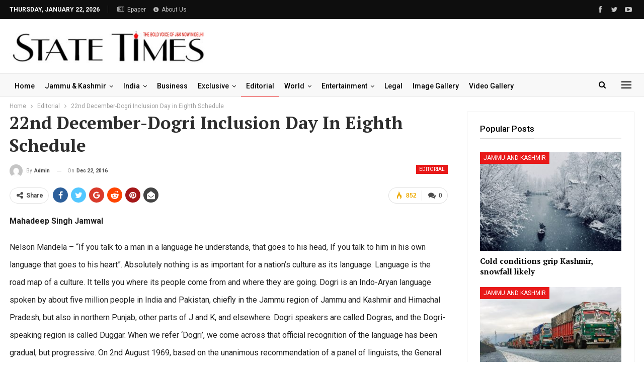

--- FILE ---
content_type: text/html; charset=UTF-8
request_url: https://statetimes.in/22nd-december-dogri-inclusion-day-eighth-schedule/
body_size: 27283
content:
	<!DOCTYPE html>
		<!--[if IE 8]>
	<html class="ie ie8" lang="en-US"> <![endif]-->
	<!--[if IE 9]>
	<html class="ie ie9" lang="en-US"> <![endif]-->
	<!--[if gt IE 9]><!-->
<html lang="en-US"> <!--<![endif]-->
	<head>
				<meta charset="UTF-8">
		<meta http-equiv="X-UA-Compatible" content="IE=edge">
		<meta name="viewport" content="width=device-width, initial-scale=1.0">
		<link rel="pingback" href="https://statetimes.in/xmlrpc.php"/>

		<!-- Manifest added by SuperPWA - Progressive Web Apps Plugin For WordPress -->
<link rel="manifest" href="/superpwa-manifest.json">
<link rel="prefetch" href="/superpwa-manifest.json">
<meta name="theme-color" content="#dd3333">
<meta name="mobile-web-app-capable" content="yes">
<meta name="apple-touch-fullscreen" content="yes">
<meta name="apple-mobile-web-app-title" content="Statetimes">
<meta name="application-name" content="Statetimes">
<meta name="apple-mobile-web-app-capable" content="yes">
<meta name="apple-mobile-web-app-status-bar-style" content="default">
<link rel="apple-touch-icon"  href="https://statetimes.in/wp-content/uploads/2024/12/logo-watermark-st-JPG-NEw.jpg">
<link rel="apple-touch-icon" sizes="192x192" href="https://statetimes.in/wp-content/uploads/2024/12/logo-watermark-st-JPG-NEw.jpg">
<!-- / SuperPWA.com -->
<title>22nd December-Dogri Inclusion Day in Eighth Schedule &#8211; Statetimes</title>
<meta name='robots' content='max-image-preview:large' />

<!-- Better Open Graph, Schema.org & Twitter Integration -->
<meta property="og:locale" content="en_us"/>
<meta property="og:site_name" content="Statetimes"/>
<meta property="og:url" content="https://statetimes.in/22nd-december-dogri-inclusion-day-eighth-schedule/"/>
<meta property="og:title" content="22nd December-Dogri Inclusion Day in Eighth Schedule"/>
<meta property="og:image" content="https://statetimes.in/wp-content/uploads/2023/03/319526318_5727891263973556_9016205861254904172_n-1024x1024.jpg"/>
<meta property="article:section" content="Editorial"/>
<meta property="article:tag" content="Mahadeep Singh Jamwal"/>
<meta property="og:description" content="Mahadeep Singh JamwalNelson Mandela - &quot;If you talk to a man in a language he understands, that goes to his head, If you talk to him in his own language that goes to his heart&quot;. Absolutely nothing is as important for a nation&#039;s culture as its language"/>
<meta property="og:type" content="article"/>
<meta name="twitter:card" content="summary"/>
<meta name="twitter:url" content="https://statetimes.in/22nd-december-dogri-inclusion-day-eighth-schedule/"/>
<meta name="twitter:title" content="22nd December-Dogri Inclusion Day in Eighth Schedule"/>
<meta name="twitter:description" content="Mahadeep Singh JamwalNelson Mandela - &quot;If you talk to a man in a language he understands, that goes to his head, If you talk to him in his own language that goes to his heart&quot;. Absolutely nothing is as important for a nation&#039;s culture as its language"/>
<meta name="twitter:image" content="https://statetimes.in/wp-content/uploads/2023/03/319526318_5727891263973556_9016205861254904172_n-1024x1024.jpg"/>
<!-- / Better Open Graph, Schema.org & Twitter Integration. -->
<link rel='dns-prefetch' href='//fonts.googleapis.com' />
<link rel="alternate" type="application/rss+xml" title="Statetimes &raquo; Feed" href="https://statetimes.in/feed/" />
<link rel="alternate" type="application/rss+xml" title="Statetimes &raquo; Comments Feed" href="https://statetimes.in/comments/feed/" />
<link rel="alternate" type="application/rss+xml" title="Statetimes &raquo; 22nd December-Dogri Inclusion Day in Eighth Schedule Comments Feed" href="https://statetimes.in/22nd-december-dogri-inclusion-day-eighth-schedule/feed/" />
<link rel="alternate" title="oEmbed (JSON)" type="application/json+oembed" href="https://statetimes.in/wp-json/oembed/1.0/embed?url=https%3A%2F%2Fstatetimes.in%2F22nd-december-dogri-inclusion-day-eighth-schedule%2F" />
<link rel="alternate" title="oEmbed (XML)" type="text/xml+oembed" href="https://statetimes.in/wp-json/oembed/1.0/embed?url=https%3A%2F%2Fstatetimes.in%2F22nd-december-dogri-inclusion-day-eighth-schedule%2F&#038;format=xml" />
<style id='wp-img-auto-sizes-contain-inline-css' type='text/css'>
img:is([sizes=auto i],[sizes^="auto," i]){contain-intrinsic-size:3000px 1500px}
/*# sourceURL=wp-img-auto-sizes-contain-inline-css */
</style>
<style id='wp-emoji-styles-inline-css' type='text/css'>

	img.wp-smiley, img.emoji {
		display: inline !important;
		border: none !important;
		box-shadow: none !important;
		height: 1em !important;
		width: 1em !important;
		margin: 0 0.07em !important;
		vertical-align: -0.1em !important;
		background: none !important;
		padding: 0 !important;
	}
/*# sourceURL=wp-emoji-styles-inline-css */
</style>
<style id='wp-block-library-inline-css' type='text/css'>
:root{--wp-block-synced-color:#7a00df;--wp-block-synced-color--rgb:122,0,223;--wp-bound-block-color:var(--wp-block-synced-color);--wp-editor-canvas-background:#ddd;--wp-admin-theme-color:#007cba;--wp-admin-theme-color--rgb:0,124,186;--wp-admin-theme-color-darker-10:#006ba1;--wp-admin-theme-color-darker-10--rgb:0,107,160.5;--wp-admin-theme-color-darker-20:#005a87;--wp-admin-theme-color-darker-20--rgb:0,90,135;--wp-admin-border-width-focus:2px}@media (min-resolution:192dpi){:root{--wp-admin-border-width-focus:1.5px}}.wp-element-button{cursor:pointer}:root .has-very-light-gray-background-color{background-color:#eee}:root .has-very-dark-gray-background-color{background-color:#313131}:root .has-very-light-gray-color{color:#eee}:root .has-very-dark-gray-color{color:#313131}:root .has-vivid-green-cyan-to-vivid-cyan-blue-gradient-background{background:linear-gradient(135deg,#00d084,#0693e3)}:root .has-purple-crush-gradient-background{background:linear-gradient(135deg,#34e2e4,#4721fb 50%,#ab1dfe)}:root .has-hazy-dawn-gradient-background{background:linear-gradient(135deg,#faaca8,#dad0ec)}:root .has-subdued-olive-gradient-background{background:linear-gradient(135deg,#fafae1,#67a671)}:root .has-atomic-cream-gradient-background{background:linear-gradient(135deg,#fdd79a,#004a59)}:root .has-nightshade-gradient-background{background:linear-gradient(135deg,#330968,#31cdcf)}:root .has-midnight-gradient-background{background:linear-gradient(135deg,#020381,#2874fc)}:root{--wp--preset--font-size--normal:16px;--wp--preset--font-size--huge:42px}.has-regular-font-size{font-size:1em}.has-larger-font-size{font-size:2.625em}.has-normal-font-size{font-size:var(--wp--preset--font-size--normal)}.has-huge-font-size{font-size:var(--wp--preset--font-size--huge)}.has-text-align-center{text-align:center}.has-text-align-left{text-align:left}.has-text-align-right{text-align:right}.has-fit-text{white-space:nowrap!important}#end-resizable-editor-section{display:none}.aligncenter{clear:both}.items-justified-left{justify-content:flex-start}.items-justified-center{justify-content:center}.items-justified-right{justify-content:flex-end}.items-justified-space-between{justify-content:space-between}.screen-reader-text{border:0;clip-path:inset(50%);height:1px;margin:-1px;overflow:hidden;padding:0;position:absolute;width:1px;word-wrap:normal!important}.screen-reader-text:focus{background-color:#ddd;clip-path:none;color:#444;display:block;font-size:1em;height:auto;left:5px;line-height:normal;padding:15px 23px 14px;text-decoration:none;top:5px;width:auto;z-index:100000}html :where(.has-border-color){border-style:solid}html :where([style*=border-top-color]){border-top-style:solid}html :where([style*=border-right-color]){border-right-style:solid}html :where([style*=border-bottom-color]){border-bottom-style:solid}html :where([style*=border-left-color]){border-left-style:solid}html :where([style*=border-width]){border-style:solid}html :where([style*=border-top-width]){border-top-style:solid}html :where([style*=border-right-width]){border-right-style:solid}html :where([style*=border-bottom-width]){border-bottom-style:solid}html :where([style*=border-left-width]){border-left-style:solid}html :where(img[class*=wp-image-]){height:auto;max-width:100%}:where(figure){margin:0 0 1em}html :where(.is-position-sticky){--wp-admin--admin-bar--position-offset:var(--wp-admin--admin-bar--height,0px)}@media screen and (max-width:600px){html :where(.is-position-sticky){--wp-admin--admin-bar--position-offset:0px}}

/*# sourceURL=wp-block-library-inline-css */
</style><style id='global-styles-inline-css' type='text/css'>
:root{--wp--preset--aspect-ratio--square: 1;--wp--preset--aspect-ratio--4-3: 4/3;--wp--preset--aspect-ratio--3-4: 3/4;--wp--preset--aspect-ratio--3-2: 3/2;--wp--preset--aspect-ratio--2-3: 2/3;--wp--preset--aspect-ratio--16-9: 16/9;--wp--preset--aspect-ratio--9-16: 9/16;--wp--preset--color--black: #000000;--wp--preset--color--cyan-bluish-gray: #abb8c3;--wp--preset--color--white: #ffffff;--wp--preset--color--pale-pink: #f78da7;--wp--preset--color--vivid-red: #cf2e2e;--wp--preset--color--luminous-vivid-orange: #ff6900;--wp--preset--color--luminous-vivid-amber: #fcb900;--wp--preset--color--light-green-cyan: #7bdcb5;--wp--preset--color--vivid-green-cyan: #00d084;--wp--preset--color--pale-cyan-blue: #8ed1fc;--wp--preset--color--vivid-cyan-blue: #0693e3;--wp--preset--color--vivid-purple: #9b51e0;--wp--preset--gradient--vivid-cyan-blue-to-vivid-purple: linear-gradient(135deg,rgb(6,147,227) 0%,rgb(155,81,224) 100%);--wp--preset--gradient--light-green-cyan-to-vivid-green-cyan: linear-gradient(135deg,rgb(122,220,180) 0%,rgb(0,208,130) 100%);--wp--preset--gradient--luminous-vivid-amber-to-luminous-vivid-orange: linear-gradient(135deg,rgb(252,185,0) 0%,rgb(255,105,0) 100%);--wp--preset--gradient--luminous-vivid-orange-to-vivid-red: linear-gradient(135deg,rgb(255,105,0) 0%,rgb(207,46,46) 100%);--wp--preset--gradient--very-light-gray-to-cyan-bluish-gray: linear-gradient(135deg,rgb(238,238,238) 0%,rgb(169,184,195) 100%);--wp--preset--gradient--cool-to-warm-spectrum: linear-gradient(135deg,rgb(74,234,220) 0%,rgb(151,120,209) 20%,rgb(207,42,186) 40%,rgb(238,44,130) 60%,rgb(251,105,98) 80%,rgb(254,248,76) 100%);--wp--preset--gradient--blush-light-purple: linear-gradient(135deg,rgb(255,206,236) 0%,rgb(152,150,240) 100%);--wp--preset--gradient--blush-bordeaux: linear-gradient(135deg,rgb(254,205,165) 0%,rgb(254,45,45) 50%,rgb(107,0,62) 100%);--wp--preset--gradient--luminous-dusk: linear-gradient(135deg,rgb(255,203,112) 0%,rgb(199,81,192) 50%,rgb(65,88,208) 100%);--wp--preset--gradient--pale-ocean: linear-gradient(135deg,rgb(255,245,203) 0%,rgb(182,227,212) 50%,rgb(51,167,181) 100%);--wp--preset--gradient--electric-grass: linear-gradient(135deg,rgb(202,248,128) 0%,rgb(113,206,126) 100%);--wp--preset--gradient--midnight: linear-gradient(135deg,rgb(2,3,129) 0%,rgb(40,116,252) 100%);--wp--preset--font-size--small: 13px;--wp--preset--font-size--medium: 20px;--wp--preset--font-size--large: 36px;--wp--preset--font-size--x-large: 42px;--wp--preset--spacing--20: 0.44rem;--wp--preset--spacing--30: 0.67rem;--wp--preset--spacing--40: 1rem;--wp--preset--spacing--50: 1.5rem;--wp--preset--spacing--60: 2.25rem;--wp--preset--spacing--70: 3.38rem;--wp--preset--spacing--80: 5.06rem;--wp--preset--shadow--natural: 6px 6px 9px rgba(0, 0, 0, 0.2);--wp--preset--shadow--deep: 12px 12px 50px rgba(0, 0, 0, 0.4);--wp--preset--shadow--sharp: 6px 6px 0px rgba(0, 0, 0, 0.2);--wp--preset--shadow--outlined: 6px 6px 0px -3px rgb(255, 255, 255), 6px 6px rgb(0, 0, 0);--wp--preset--shadow--crisp: 6px 6px 0px rgb(0, 0, 0);}:where(.is-layout-flex){gap: 0.5em;}:where(.is-layout-grid){gap: 0.5em;}body .is-layout-flex{display: flex;}.is-layout-flex{flex-wrap: wrap;align-items: center;}.is-layout-flex > :is(*, div){margin: 0;}body .is-layout-grid{display: grid;}.is-layout-grid > :is(*, div){margin: 0;}:where(.wp-block-columns.is-layout-flex){gap: 2em;}:where(.wp-block-columns.is-layout-grid){gap: 2em;}:where(.wp-block-post-template.is-layout-flex){gap: 1.25em;}:where(.wp-block-post-template.is-layout-grid){gap: 1.25em;}.has-black-color{color: var(--wp--preset--color--black) !important;}.has-cyan-bluish-gray-color{color: var(--wp--preset--color--cyan-bluish-gray) !important;}.has-white-color{color: var(--wp--preset--color--white) !important;}.has-pale-pink-color{color: var(--wp--preset--color--pale-pink) !important;}.has-vivid-red-color{color: var(--wp--preset--color--vivid-red) !important;}.has-luminous-vivid-orange-color{color: var(--wp--preset--color--luminous-vivid-orange) !important;}.has-luminous-vivid-amber-color{color: var(--wp--preset--color--luminous-vivid-amber) !important;}.has-light-green-cyan-color{color: var(--wp--preset--color--light-green-cyan) !important;}.has-vivid-green-cyan-color{color: var(--wp--preset--color--vivid-green-cyan) !important;}.has-pale-cyan-blue-color{color: var(--wp--preset--color--pale-cyan-blue) !important;}.has-vivid-cyan-blue-color{color: var(--wp--preset--color--vivid-cyan-blue) !important;}.has-vivid-purple-color{color: var(--wp--preset--color--vivid-purple) !important;}.has-black-background-color{background-color: var(--wp--preset--color--black) !important;}.has-cyan-bluish-gray-background-color{background-color: var(--wp--preset--color--cyan-bluish-gray) !important;}.has-white-background-color{background-color: var(--wp--preset--color--white) !important;}.has-pale-pink-background-color{background-color: var(--wp--preset--color--pale-pink) !important;}.has-vivid-red-background-color{background-color: var(--wp--preset--color--vivid-red) !important;}.has-luminous-vivid-orange-background-color{background-color: var(--wp--preset--color--luminous-vivid-orange) !important;}.has-luminous-vivid-amber-background-color{background-color: var(--wp--preset--color--luminous-vivid-amber) !important;}.has-light-green-cyan-background-color{background-color: var(--wp--preset--color--light-green-cyan) !important;}.has-vivid-green-cyan-background-color{background-color: var(--wp--preset--color--vivid-green-cyan) !important;}.has-pale-cyan-blue-background-color{background-color: var(--wp--preset--color--pale-cyan-blue) !important;}.has-vivid-cyan-blue-background-color{background-color: var(--wp--preset--color--vivid-cyan-blue) !important;}.has-vivid-purple-background-color{background-color: var(--wp--preset--color--vivid-purple) !important;}.has-black-border-color{border-color: var(--wp--preset--color--black) !important;}.has-cyan-bluish-gray-border-color{border-color: var(--wp--preset--color--cyan-bluish-gray) !important;}.has-white-border-color{border-color: var(--wp--preset--color--white) !important;}.has-pale-pink-border-color{border-color: var(--wp--preset--color--pale-pink) !important;}.has-vivid-red-border-color{border-color: var(--wp--preset--color--vivid-red) !important;}.has-luminous-vivid-orange-border-color{border-color: var(--wp--preset--color--luminous-vivid-orange) !important;}.has-luminous-vivid-amber-border-color{border-color: var(--wp--preset--color--luminous-vivid-amber) !important;}.has-light-green-cyan-border-color{border-color: var(--wp--preset--color--light-green-cyan) !important;}.has-vivid-green-cyan-border-color{border-color: var(--wp--preset--color--vivid-green-cyan) !important;}.has-pale-cyan-blue-border-color{border-color: var(--wp--preset--color--pale-cyan-blue) !important;}.has-vivid-cyan-blue-border-color{border-color: var(--wp--preset--color--vivid-cyan-blue) !important;}.has-vivid-purple-border-color{border-color: var(--wp--preset--color--vivid-purple) !important;}.has-vivid-cyan-blue-to-vivid-purple-gradient-background{background: var(--wp--preset--gradient--vivid-cyan-blue-to-vivid-purple) !important;}.has-light-green-cyan-to-vivid-green-cyan-gradient-background{background: var(--wp--preset--gradient--light-green-cyan-to-vivid-green-cyan) !important;}.has-luminous-vivid-amber-to-luminous-vivid-orange-gradient-background{background: var(--wp--preset--gradient--luminous-vivid-amber-to-luminous-vivid-orange) !important;}.has-luminous-vivid-orange-to-vivid-red-gradient-background{background: var(--wp--preset--gradient--luminous-vivid-orange-to-vivid-red) !important;}.has-very-light-gray-to-cyan-bluish-gray-gradient-background{background: var(--wp--preset--gradient--very-light-gray-to-cyan-bluish-gray) !important;}.has-cool-to-warm-spectrum-gradient-background{background: var(--wp--preset--gradient--cool-to-warm-spectrum) !important;}.has-blush-light-purple-gradient-background{background: var(--wp--preset--gradient--blush-light-purple) !important;}.has-blush-bordeaux-gradient-background{background: var(--wp--preset--gradient--blush-bordeaux) !important;}.has-luminous-dusk-gradient-background{background: var(--wp--preset--gradient--luminous-dusk) !important;}.has-pale-ocean-gradient-background{background: var(--wp--preset--gradient--pale-ocean) !important;}.has-electric-grass-gradient-background{background: var(--wp--preset--gradient--electric-grass) !important;}.has-midnight-gradient-background{background: var(--wp--preset--gradient--midnight) !important;}.has-small-font-size{font-size: var(--wp--preset--font-size--small) !important;}.has-medium-font-size{font-size: var(--wp--preset--font-size--medium) !important;}.has-large-font-size{font-size: var(--wp--preset--font-size--large) !important;}.has-x-large-font-size{font-size: var(--wp--preset--font-size--x-large) !important;}
/*# sourceURL=global-styles-inline-css */
</style>

<style id='classic-theme-styles-inline-css' type='text/css'>
/*! This file is auto-generated */
.wp-block-button__link{color:#fff;background-color:#32373c;border-radius:9999px;box-shadow:none;text-decoration:none;padding:calc(.667em + 2px) calc(1.333em + 2px);font-size:1.125em}.wp-block-file__button{background:#32373c;color:#fff;text-decoration:none}
/*# sourceURL=/wp-includes/css/classic-themes.min.css */
</style>
<link rel='stylesheet' id='embedpress-style-css' href='https://statetimes.in/wp-content/plugins/embedpress/assets/css/embedpress.css?ver=4.2.6' type='text/css' media='all' />
<link rel='stylesheet' id='stock-ticker-css' href='https://statetimes.in/wp-content/plugins/stock-ticker/assets/css/stock-ticker.min.css?ver=3.24.6' type='text/css' media='all' />
<link rel='stylesheet' id='stock-ticker-custom-css' href='https://statetimes.in/wp-content/uploads/stock-ticker-custom.css?ver=3.24.6' type='text/css' media='all' />
<link rel='stylesheet' id='weather-atlas-public-css' href='https://statetimes.in/wp-content/plugins/weather-atlas/public/css/weather-atlas-public.min.css?ver=3.0.4' type='text/css' media='all' />
<link rel='stylesheet' id='weather-icons-css' href='https://statetimes.in/wp-content/plugins/weather-atlas/public/font/weather-icons/weather-icons.min.css?ver=3.0.4' type='text/css' media='all' />
<link rel='stylesheet' id='wpb-google-fonts-css' href='//fonts.googleapis.com/css?family=Open+Sans&#038;ver=6.9' type='text/css' media='all' />
<link rel='stylesheet' id='dashicons-css' href='https://statetimes.in/wp-includes/css/dashicons.min.css?ver=6.9' type='text/css' media='all' />
<link rel='stylesheet' id='better-framework-main-fonts-css' href='https://fonts.googleapis.com/css?family=Roboto:400,500,700,400italic%7CPT+Serif:700&#038;display=swap' type='text/css' media='all' />
<script type="text/javascript" src="https://statetimes.in/wp-includes/js/jquery/jquery.min.js?ver=3.7.1" id="jquery-core-js"></script>
<script type="text/javascript" src="https://statetimes.in/wp-includes/js/jquery/jquery-migrate.min.js?ver=3.4.1" id="jquery-migrate-js"></script>
<link rel="https://api.w.org/" href="https://statetimes.in/wp-json/" /><link rel="alternate" title="JSON" type="application/json" href="https://statetimes.in/wp-json/wp/v2/posts/220714" /><link rel="EditURI" type="application/rsd+xml" title="RSD" href="https://statetimes.in/xmlrpc.php?rsd" />
<link rel="canonical" href="https://statetimes.in/22nd-december-dogri-inclusion-day-eighth-schedule/" />
<link rel='shortlink' href='https://statetimes.in/?p=220714' />
			<link rel="amphtml" href="https://statetimes.in/amp/22nd-december-dogri-inclusion-day-eighth-schedule/"/>
			<!-- Google tag (gtag.js) -->
<script async src="https://www.googletagmanager.com/gtag/js?id=G-HLZM6Q0KNB"></script>
<script>
  window.dataLayer = window.dataLayer || [];
  function gtag(){dataLayer.push(arguments);}
  gtag('js', new Date());
  gtag('config', 'G-HLZM6Q0KNB');
</script>

<!-- Google tag (gtag.js) -->
<script async src="https://www.googletagmanager.com/gtag/js?id=UA-16385353-2"></script>
<script>
  window.dataLayer = window.dataLayer || [];
  function gtag(){dataLayer.push(arguments);}
  gtag('js', new Date());

  gtag('config', 'UA-16385353-2');
</script><script async src="https://pagead2.googlesyndication.com/pagead/js/adsbygoogle.js?client=ca-pub-8704522045569373"
     crossorigin="anonymous"></script>      <meta name="onesignal" content="wordpress-plugin"/>
            <script>

      window.OneSignalDeferred = window.OneSignalDeferred || [];

      OneSignalDeferred.push(function(OneSignal) {
        var oneSignal_options = {};
        window._oneSignalInitOptions = oneSignal_options;

        oneSignal_options['serviceWorkerParam'] = { scope: '/wp-content/plugins/onesignal-free-web-push-notifications/sdk_files/push/onesignal/' };
oneSignal_options['serviceWorkerPath'] = 'OneSignalSDKWorker.js';

        OneSignal.Notifications.setDefaultUrl("https://statetimes.in");

        oneSignal_options['wordpress'] = true;
oneSignal_options['appId'] = '9e7a7396-61aa-4480-9e5c-1211f2b5313e';
oneSignal_options['allowLocalhostAsSecureOrigin'] = true;
oneSignal_options['welcomeNotification'] = { };
oneSignal_options['welcomeNotification']['title'] = "";
oneSignal_options['welcomeNotification']['message'] = "";
oneSignal_options['path'] = "https://statetimes.in/wp-content/plugins/onesignal-free-web-push-notifications/sdk_files/";
oneSignal_options['persistNotification'] = true;
oneSignal_options['promptOptions'] = { };
oneSignal_options['notifyButton'] = { };
oneSignal_options['notifyButton']['enable'] = true;
oneSignal_options['notifyButton']['position'] = 'bottom-right';
oneSignal_options['notifyButton']['theme'] = 'default';
oneSignal_options['notifyButton']['size'] = 'medium';
oneSignal_options['notifyButton']['showCredit'] = true;
oneSignal_options['notifyButton']['text'] = {};
              OneSignal.init(window._oneSignalInitOptions);
              OneSignal.Slidedown.promptPush()      });

      function documentInitOneSignal() {
        var oneSignal_elements = document.getElementsByClassName("OneSignal-prompt");

        var oneSignalLinkClickHandler = function(event) { OneSignal.Notifications.requestPermission(); event.preventDefault(); };        for(var i = 0; i < oneSignal_elements.length; i++)
          oneSignal_elements[i].addEventListener('click', oneSignalLinkClickHandler, false);
      }

      if (document.readyState === 'complete') {
           documentInitOneSignal();
      }
      else {
           window.addEventListener("load", function(event){
               documentInitOneSignal();
          });
      }
    </script>
<meta name="generator" content="Powered by WPBakery Page Builder - drag and drop page builder for WordPress."/>
<script type="application/ld+json">{
    "@context": "http://schema.org/",
    "@type": "Organization",
    "@id": "#organization",
    "logo": {
        "@type": "ImageObject",
        "url": "https://statetimes.in/wp-content/uploads/2023/03/stlogosmall.jpg"
    },
    "url": "https://statetimes.in/",
    "name": "Statetimes",
    "description": "The Bold Voice of J&amp;K"
}</script>
<script type="application/ld+json">{
    "@context": "http://schema.org/",
    "@type": "WebSite",
    "name": "Statetimes",
    "alternateName": "The Bold Voice of J&amp;K",
    "url": "https://statetimes.in/"
}</script>
<script type="application/ld+json">{
    "@context": "http://schema.org/",
    "@type": "BlogPosting",
    "headline": "22nd December-Dogri Inclusion Day in Eighth Schedule",
    "description": "Mahadeep Singh JamwalNelson Mandela - \"If you talk to a man in a language he understands, that goes to his head, If you talk to him in his own language that goes to his heart\". Absolutely nothing is as important for a nation's culture as its language",
    "datePublished": "2016-12-22",
    "dateModified": "2016-12-22",
    "author": {
        "@type": "Person",
        "@id": "#person-admin",
        "name": "admin"
    },
    "image": "https://statetimes.in/wp-content/uploads/2023/03/319526318_5727891263973556_9016205861254904172_n-750x430.jpg",
    "interactionStatistic": [
        {
            "@type": "InteractionCounter",
            "interactionType": "http://schema.org/CommentAction",
            "userInteractionCount": "0"
        }
    ],
    "publisher": {
        "@id": "#organization"
    },
    "mainEntityOfPage": "https://statetimes.in/22nd-december-dogri-inclusion-day-eighth-schedule/"
}</script>
<link rel='stylesheet' id='bs-icons' href='https://statetimes.in/wp-content/themes/publisher/includes/libs/better-framework/assets/css/bs-icons.css' type='text/css' media='all' />
<link rel='stylesheet' id='better-social-counter' href='https://statetimes.in/wp-content/plugins/better-social-counter/css/style.min.css' type='text/css' media='all' />
<link rel='stylesheet' id='better-weather' href='https://statetimes.in/wp-content/plugins/better-weather/css/bw-style.min.css' type='text/css' media='all' />
<link rel='stylesheet' id='bf-slick' href='https://statetimes.in/wp-content/themes/publisher/includes/libs/better-framework/assets/css/slick.min.css' type='text/css' media='all' />
<link rel='stylesheet' id='fontawesome' href='https://statetimes.in/wp-content/themes/publisher/includes/libs/better-framework/assets/css/font-awesome.min.css' type='text/css' media='all' />
<link rel='stylesheet' id='br-numbers' href='https://fonts.googleapis.com/css?family=Oswald&text=0123456789./\%' type='text/css' media='all' />
<link rel='stylesheet' id='better-reviews' href='https://statetimes.in/wp-content/plugins/better-reviews/css/better-reviews.min.css' type='text/css' media='all' />
<link rel='stylesheet' id='blockquote-pack-pro' href='https://statetimes.in/wp-content/plugins/blockquote-pack-pro/css/blockquote-pack.min.css' type='text/css' media='all' />
<link rel='stylesheet' id='financial-pack-pro' href='https://statetimes.in/wp-content/plugins/financial-pack-pro/css/financial-pack.min.css' type='text/css' media='all' />
<link rel='stylesheet' id='newsletter-pack' href='https://statetimes.in/wp-content/plugins/newsletter-pack-pro/css/newsletter-pack.min.css' type='text/css' media='all' />
<link rel='stylesheet' id='smart-lists-pack-pro' href='https://statetimes.in/wp-content/plugins/smart-lists-pack-pro/css/smart-lists-pack.min.css' type='text/css' media='all' />
<link rel='stylesheet' id='pretty-photo' href='https://statetimes.in/wp-content/themes/publisher/includes/libs/better-framework/assets/css/pretty-photo.min.css' type='text/css' media='all' />
<link rel='stylesheet' id='theme-libs' href='https://statetimes.in/wp-content/themes/publisher/css/theme-libs.min.css' type='text/css' media='all' />
<link rel='stylesheet' id='publisher' href='https://statetimes.in/wp-content/themes/publisher/style-7.11.0.min.css' type='text/css' media='all' />
<link rel='stylesheet' id='publisher-theme-news-plus' href='https://statetimes.in/wp-content/themes/publisher/includes/styles/news-plus/style.min.css' type='text/css' media='all' />
<link rel='stylesheet' id='7.11.0-1765132967' href='https://statetimes.in/wp-content/bs-booster-cache/e66f363e3f65861c68d9a115e400a008.css' type='text/css' media='all' />
<style id="uagb-style-frontend-220714">.uag-blocks-common-selector{z-index:var(--z-index-desktop) !important}@media (max-width: 976px){.uag-blocks-common-selector{z-index:var(--z-index-tablet) !important}}@media (max-width: 767px){.uag-blocks-common-selector{z-index:var(--z-index-mobile) !important}}
</style><link rel="icon" href="https://statetimes.in/wp-content/uploads/2023/03/cropped-319526318_5727891263973556_9016205861254904172_n-32x32.jpg" sizes="32x32" />
<link rel="icon" href="https://statetimes.in/wp-content/uploads/2023/03/cropped-319526318_5727891263973556_9016205861254904172_n-192x192.jpg" sizes="192x192" />
<meta name="msapplication-TileImage" content="https://statetimes.in/wp-content/uploads/2023/03/cropped-319526318_5727891263973556_9016205861254904172_n-270x270.jpg" />

<!-- BetterFramework Head Inline CSS -->
<style>
.abt-page b {
	color: #FE271E;
}.about-text p {
    font-size: 14px;
}header .search-handler {
    position: relative;
    top: 9px!important;
}.site-header .main-menu-wrapper .main-menu.menu>li>a {
    padding: 0 10px!important;
}

</style>
<!-- /BetterFramework Head Inline CSS-->
<noscript><style> .wpb_animate_when_almost_visible { opacity: 1; }</style></noscript>	</head>

<body class="wp-singular post-template-default single single-post postid-220714 single-format-standard wp-theme-publisher bs-theme bs-publisher bs-publisher-news-plus active-light-box ltr close-rh page-layout-2-col page-layout-2-col-right full-width active-sticky-sidebar main-menu-sticky main-menu-out-full-width active-ajax-search infinity-related-post single-prim-cat-14 single-cat-14  bs-hide-ha wpb-js-composer js-comp-ver-6.7.0 vc_responsive bs-ll-a" dir="ltr">
<div class="off-canvas-overlay"></div>
<div class="off-canvas-container left skin-white">
	<div class="off-canvas-inner">
		<span class="canvas-close"><i></i></span>
					<div class="off-canvas-header">
									<div class="logo">

						<a href="https://statetimes.in/">
							<img src="https://statetimes.in/wp-content/uploads/2023/03/stlogosmall.jpg"
							     alt="Statetimes">
						</a>
					</div>
									<div class="site-description">The Bold Voice of J&amp;K</div>
			</div>
						<div class="off-canvas-search">
				<form role="search" method="get" action="https://statetimes.in">
					<input type="text" name="s" value=""
					       placeholder="Search...">
					<i class="fa fa-search"></i>
				</form>
			</div>
						<div class="off-canvas-menu">
				<div class="off-canvas-menu-fallback"></div>
			</div>
						<div class="off_canvas_footer">
				<div class="off_canvas_footer-info entry-content">
							<div  class="  better-studio-shortcode bsc-clearfix better-social-counter style-button colored in-4-col">
						<ul class="social-list bsc-clearfix"><li class="social-item facebook"><a href = "https://www.facebook.com/statetimes" target = "_blank" > <i class="item-icon bsfi-facebook" ></i><span class="item-title" > Likes </span> </a> </li> <li class="social-item twitter"><a href = "https://twitter.com/State_Times" target = "_blank" > <i class="item-icon bsfi-twitter" ></i><span class="item-title" > Followers </span> </a> </li> <li class="social-item youtube"><a href = "https://youtube.com/channel/UC68qj--ZvGzKLe2nXYoAslA" target = "_blank" > <i class="item-icon bsfi-youtube" ></i><span class="item-title" > Subscribers </span> </a> </li> 			</ul>
		</div>
						</div>
			</div>
				</div>
</div>
	<header id="header" class="site-header header-style-2 full-width" itemscope="itemscope" itemtype="https://schema.org/WPHeader">

		<section class="topbar topbar-style-1 hidden-xs hidden-xs">
	<div class="content-wrap">
		<div class="container">
			<div class="topbar-inner clearfix">

									<div class="section-links">
								<div  class="  better-studio-shortcode bsc-clearfix better-social-counter style-button not-colored in-4-col">
						<ul class="social-list bsc-clearfix"><li class="social-item facebook"><a href = "https://www.facebook.com/statetimes" target = "_blank" > <i class="item-icon bsfi-facebook" ></i><span class="item-title" > Likes </span> </a> </li> <li class="social-item twitter"><a href = "https://twitter.com/State_Times" target = "_blank" > <i class="item-icon bsfi-twitter" ></i><span class="item-title" > Followers </span> </a> </li> <li class="social-item youtube"><a href = "https://youtube.com/channel/UC68qj--ZvGzKLe2nXYoAslA" target = "_blank" > <i class="item-icon bsfi-youtube" ></i><span class="item-title" > Subscribers </span> </a> </li> 			</ul>
		</div>
							</div>
				
				<div class="section-menu">
						<div id="menu-top" class="menu top-menu-wrapper" role="navigation" itemscope="itemscope" itemtype="https://schema.org/SiteNavigationElement">
		<nav class="top-menu-container">

			<ul id="top-navigation" class="top-menu menu clearfix bsm-pure">
									<li id="topbar-date" class="menu-item menu-item-date">
					<span
						class="topbar-date">Thursday, January 22, 2026</span>
					</li>
					<li id="menu-item-379029" class="menu-have-icon menu-icon-type-fontawesome menu-item menu-item-type-custom menu-item-object-custom better-anim-fade menu-item-379029"><a href="https://epaper.statetimes.in/"><i class="bf-icon  fa fa-newspaper-o"></i>Epaper</a></li>
<li id="menu-item-94" class="menu-have-icon menu-icon-type-fontawesome menu-item menu-item-type-post_type menu-item-object-page better-anim-fade menu-item-94"><a href="https://statetimes.in/bs-about-us/"><i class="bf-icon  fa fa-info-circle"></i>About Us</a></li>
			</ul>

		</nav>
	</div>
				</div>
			</div>
		</div>
	</div>
</section>
		<div class="header-inner">
			<div class="content-wrap">
				<div class="container">
					<div class="row">
						<div class="row-height">
							<div class="logo-col col-xs-4">
								<div class="col-inside">
									<div id="site-branding" class="site-branding">
	<p  id="site-title" class="logo h1 img-logo">
	<a href="https://statetimes.in/" itemprop="url" rel="home">
					<img id="site-logo" src="https://statetimes.in/wp-content/uploads/2023/03/stlogosmall.jpg"
			     alt="Statetimes"  data-bsrjs="https://statetimes.in/wp-content/uploads/2023/03/stlogosmall.jpg"  />

			<span class="site-title">Statetimes - The Bold Voice of J&amp;K</span>
				</a>
</p>
</div><!-- .site-branding -->
								</div>
							</div>
															<div class="sidebar-col col-xs-8">
									<div class="col-inside">
										<aside id="sidebar" class="sidebar" role="complementary" itemscope="itemscope" itemtype="https://schema.org/WPSideBar">
											<div class="kudlpgmzqf kudlpgmzqf-pubadban kudlpgmzqf-show-desktop kudlpgmzqf-loc-header_aside_logo kudlpgmzqf-align-right kudlpgmzqf-column-1 kudlpgmzqf-hide-on-phone kudlpgmzqf-hide-on-tablet-portrait kudlpgmzqf-hide-on-tablet-landscape kudlpgmzqf-clearfix no-bg-box-model"><div id="kudlpgmzqf-445937-1859116570" class="kudlpgmzqf-container kudlpgmzqf-type-custom_code  kudlpgmzqf-hide-on-tablet-portrait kudlpgmzqf-hide-on-tablet-landscape kudlpgmzqf-hide-on-phone" itemscope="" itemtype="https://schema.org/WPAdBlock" data-adid="445937" data-type="custom_code"><!-- TradingView Widget BEGIN -->
<div class="tradingview-widget-container">
<div class="tradingview-widget-container__widget"></div>
<script type="text/javascript" src="https://s3.tradingview.com/external-embedding/embed-widget-ticker-tape.js" async>
  {
  "symbols": [
    {
      "proName": "FOREXCOM:SPXUSD",
      "title": "S&P 500"
    },
    {
      "proName": "FOREXCOM:NSXUSD",
      "title": "US 100"
    },
    {
      "proName": "FX_IDC:EURUSD",
      "title": "EUR/USD"
    },
    {
      "proName": "BITSTAMP:BTCUSD",
      "title": "Bitcoin"
    },
    {
      "proName": "BITSTAMP:ETHUSD",
      "title": "Ethereum"
    },
    {
      "description": "BSE",
      "proName": "NSE:BSE"
    },
    {
      "description": "",
      "proName": "NSE:NIFTY"
    }
  ],
  "showSymbolLogo": true,
  "colorTheme": "light",
  "isTransparent": false,
  "displayMode": "adaptive",
  "locale": "in"
}
  </script>

</div>
<!-- TradingView Widget END --></div></div>										</aside>
									</div>
								</div>
														</div>
					</div>
				</div>
			</div>
		</div>

		<div id="menu-main" class="menu main-menu-wrapper show-search-item show-off-canvas menu-actions-btn-width-2" role="navigation" itemscope="itemscope" itemtype="https://schema.org/SiteNavigationElement">
	<div class="main-menu-inner">
		<div class="content-wrap">
			<div class="container">

				<nav class="main-menu-container">
					<ul id="main-navigation" class="main-menu menu bsm-pure clearfix">
						<li id="menu-item-87" class="menu-item menu-item-type-post_type menu-item-object-page menu-item-home better-anim-fade menu-item-87"><a href="https://statetimes.in/">Home</a></li>
<li id="menu-item-379030" class="menu-item menu-item-type-custom menu-item-object-custom menu-item-has-children better-anim-fade menu-item-has-children menu-item-has-mega menu-item-mega-tabbed-grid-posts menu-item-379030"><a href="#">Jammu &#038; Kashmir</a>
<!-- Mega Menu Start -->
	<div class="mega-menu tabbed-grid-posts">
		<div class="content-wrap clearfix">
			<ul class="tabs-section">
								<li class="active">
					<a href=""
					   data-target="#mtab-333407552-"
					   data-toggle="tab" aria-expanded="true"
					   class="term-">
						<i class="fa fa-angle-right"></i> All					</a>
				</li>
									<li>
						<a href="https://statetimes.in/category/jknews/jammu/"
						   data-target="#mtab-333407552-17"
						   data-deferred-init="1641351524"
						   data-toggle="tab" data-deferred-event="mouseenter"
						   class="term-17">
							<i class="fa fa-angle-right"></i> Jammu						</a>
					</li>
										<li>
						<a href="https://statetimes.in/category/jknews/ladakh/"
						   data-target="#mtab-333407552-36"
						   data-deferred-init="328697905"
						   data-toggle="tab" data-deferred-event="mouseenter"
						   class="term-36">
							<i class="fa fa-angle-right"></i> Ladakh						</a>
					</li>
										<li>
						<a href="https://statetimes.in/category/jknews/kashmir/"
						   data-target="#mtab-333407552-23"
						   data-deferred-init="1248654078"
						   data-toggle="tab" data-deferred-event="mouseenter"
						   class="term-23">
							<i class="fa fa-angle-right"></i> Kashmir						</a>
					</li>
										<li>
						<a href="https://statetimes.in/category/jknews/districts/"
						   data-target="#mtab-333407552-15080"
						   data-deferred-init="1091203096"
						   data-toggle="tab" data-deferred-event="mouseenter"
						   class="term-15080">
							<i class="fa fa-angle-right"></i> Districts						</a>
					</li>
										<li>
						<a href="https://statetimes.in/category/jknews/jk-sports/"
						   data-target="#mtab-333407552-32"
						   data-deferred-init="792186488"
						   data-toggle="tab" data-deferred-event="mouseenter"
						   class="term-32">
							<i class="fa fa-angle-right"></i> JandK Sports						</a>
					</li>
										<li>
						<a href="https://statetimes.in/category/jknews/crime-watch/"
						   data-target="#mtab-333407552-28"
						   data-deferred-init="2142707443"
						   data-toggle="tab" data-deferred-event="mouseenter"
						   class="term-28">
							<i class="fa fa-angle-right"></i> J&amp;K Crime						</a>
					</li>
										<li>
						<a href="https://statetimes.in/category/jknews/topjknews/"
						   data-target="#mtab-333407552-61"
						   data-deferred-init="197528049"
						   data-toggle="tab" data-deferred-event="mouseenter"
						   class="term-61">
							<i class="fa fa-angle-right"></i> Top J&amp;K News						</a>
					</li>
								</ul>
			<div class="tab-content">
				<div class="tab-pane bs-tab-anim bs-tab-animated active"
				     id="mtab-333407552-">
							<div class="bs-pagination-wrapper main-term-none next_prev ">
			<div class="listing listing-grid listing-grid-1 clearfix columns-3">
		<div class="post-490859 type-post format-standard has-post-thumbnail  simple-grid  listing-item listing-item-grid listing-item-grid-1 main-term-39">
	<div class="item-inner">
					<div class="featured clearfix">
				<div class="term-badges floated"><span class="term-badge term-39"><a href="https://statetimes.in/category/jknews/">Jammu and Kashmir</a></span></div>				<a  title="Cold conditions grip Kashmir, snowfall likely" data-src="https://statetimes.in/wp-content/uploads/2025/02/Cold-conditions-persist-in-Delhi-after-light-rain-night-temperature-rises-in-Kashmir-1-357x210.jpeg" data-bs-srcset="{&quot;baseurl&quot;:&quot;https:\/\/statetimes.in\/wp-content\/uploads\/2025\/02\/&quot;,&quot;sizes&quot;:{&quot;210&quot;:&quot;Cold-conditions-persist-in-Delhi-after-light-rain-night-temperature-rises-in-Kashmir-1-210x136.jpeg&quot;,&quot;279&quot;:&quot;Cold-conditions-persist-in-Delhi-after-light-rain-night-temperature-rises-in-Kashmir-1-279x220.jpeg&quot;,&quot;357&quot;:&quot;Cold-conditions-persist-in-Delhi-after-light-rain-night-temperature-rises-in-Kashmir-1-357x210.jpeg&quot;,&quot;750&quot;:&quot;Cold-conditions-persist-in-Delhi-after-light-rain-night-temperature-rises-in-Kashmir-1-750x430.jpeg&quot;,&quot;1128&quot;:&quot;Cold-conditions-persist-in-Delhi-after-light-rain-night-temperature-rises-in-Kashmir-1.jpeg&quot;}}"						class="img-holder" href="https://statetimes.in/cold-conditions-grip-kashmir-snowfall-likely/"></a>

							</div>
		<p class="title">		<a href="https://statetimes.in/cold-conditions-grip-kashmir-snowfall-likely/" class="post-title post-url">
			Cold conditions grip Kashmir, snowfall likely		</a>
		</p>	</div>
	</div >
	<div class="post-490858 type-post format-standard has-post-thumbnail  simple-grid  listing-item listing-item-grid listing-item-grid-1 main-term-39">
	<div class="item-inner">
					<div class="featured clearfix">
				<div class="term-badges floated"><span class="term-badge term-39"><a href="https://statetimes.in/category/jknews/">Jammu and Kashmir</a></span></div>				<a  title="Traffic Plan &amp; Advisory for January 23" data-src="https://statetimes.in/wp-content/uploads/2025/07/Traffic-1-357x210.jpg" data-bs-srcset="{&quot;baseurl&quot;:&quot;https:\/\/statetimes.in\/wp-content\/uploads\/2025\/07\/&quot;,&quot;sizes&quot;:{&quot;210&quot;:&quot;Traffic-1-210x136.jpg&quot;,&quot;279&quot;:&quot;Traffic-1-279x220.jpg&quot;,&quot;357&quot;:&quot;Traffic-1-357x210.jpg&quot;,&quot;750&quot;:&quot;Traffic-1-750x430.jpg&quot;,&quot;1280&quot;:&quot;Traffic-1.jpg&quot;}}"						class="img-holder" href="https://statetimes.in/traffic-plan-advisory-for-january-23-3/"></a>

							</div>
		<p class="title">		<a href="https://statetimes.in/traffic-plan-advisory-for-january-23-3/" class="post-title post-url">
			Traffic Plan &amp; Advisory for January 23		</a>
		</p>	</div>
	</div >
	<div class="post-490838 type-post format-standard has-post-thumbnail  simple-grid  listing-item listing-item-grid listing-item-grid-1 main-term-17">
	<div class="item-inner">
					<div class="featured clearfix">
				<div class="term-badges floated"><span class="term-badge term-17"><a href="https://statetimes.in/category/jknews/jammu/">Jammu</a></span></div>				<a  title="Omar calls for performance driven, people first budget" data-src="https://statetimes.in/wp-content/uploads/2026/01/CM-Omar-Abdullah-chairs-pre-budget-consultation-meetings-with-key-departments-21-1-357x210.jpeg" data-bs-srcset="{&quot;baseurl&quot;:&quot;https:\/\/statetimes.in\/wp-content\/uploads\/2026\/01\/&quot;,&quot;sizes&quot;:{&quot;210&quot;:&quot;CM-Omar-Abdullah-chairs-pre-budget-consultation-meetings-with-key-departments-21-1-210x136.jpeg&quot;,&quot;279&quot;:&quot;CM-Omar-Abdullah-chairs-pre-budget-consultation-meetings-with-key-departments-21-1-279x220.jpeg&quot;,&quot;357&quot;:&quot;CM-Omar-Abdullah-chairs-pre-budget-consultation-meetings-with-key-departments-21-1-357x210.jpeg&quot;,&quot;750&quot;:&quot;CM-Omar-Abdullah-chairs-pre-budget-consultation-meetings-with-key-departments-21-1-750x430.jpeg&quot;,&quot;1143&quot;:&quot;CM-Omar-Abdullah-chairs-pre-budget-consultation-meetings-with-key-departments-21-1.jpeg&quot;}}"						class="img-holder" href="https://statetimes.in/omar-calls-for-performance-driven-people-first-budget/"></a>

							</div>
		<p class="title">		<a href="https://statetimes.in/omar-calls-for-performance-driven-people-first-budget/" class="post-title post-url">
			Omar calls for performance driven, people first budget		</a>
		</p>	</div>
	</div >
	</div>
	
	</div><div class="bs-pagination bs-ajax-pagination next_prev main-term-none clearfix">
			<script>var bs_ajax_paginate_323067958 = '{"query":{"paginate":"next_prev","show_label":1,"order_by":"date","count":3,"category":null,"_layout":{"state":"1|1|0","page":"2-col-right"}},"type":"wp_query","view":"Publisher::bs_pagin_ajax_tabbed_mega_grid_posts","current_page":1,"ajax_url":"\/wp-admin\/admin-ajax.php","remove_duplicates":"0","paginate":"next_prev","_layout":{"state":"1|1|0","page":"2-col-right"},"_bs_pagin_token":"7155b89"}';</script>				<a class="btn-bs-pagination prev disabled" rel="prev" data-id="323067958"
				   title="Previous">
					<i class="fa fa-angle-left"
					   aria-hidden="true"></i> Prev				</a>
				<a  rel="next" class="btn-bs-pagination next"
				   data-id="323067958" title="Next">
					Next <i
							class="fa fa-angle-right" aria-hidden="true"></i>
				</a>
				</div>				</div>
									<div class="tab-pane bs-tab-anim bs-deferred-container"
					     id="mtab-333407552-17">
								<div class="bs-pagination-wrapper main-term-17 next_prev ">
				<div class="bs-deferred-load-wrapper" id="bsd_1641351524">
			<script>var bs_deferred_loading_bsd_1641351524 = '{"query":{"paginate":"next_prev","show_label":1,"order_by":"date","count":3,"category":17,"_layout":{"state":"1|1|0","page":"2-col-right"}},"type":"wp_query","view":"Publisher::bs_pagin_ajax_tabbed_mega_grid_posts","current_page":1,"ajax_url":"\/wp-admin\/admin-ajax.php","remove_duplicates":"0","paginate":"next_prev","_layout":{"state":"1|1|0","page":"2-col-right"},"_bs_pagin_token":"984ba45"}';</script>
		</div>
		
	</div>					</div>
										<div class="tab-pane bs-tab-anim bs-deferred-container"
					     id="mtab-333407552-36">
								<div class="bs-pagination-wrapper main-term-36 next_prev ">
				<div class="bs-deferred-load-wrapper" id="bsd_328697905">
			<script>var bs_deferred_loading_bsd_328697905 = '{"query":{"paginate":"next_prev","show_label":1,"order_by":"date","count":3,"category":36,"_layout":{"state":"1|1|0","page":"2-col-right"}},"type":"wp_query","view":"Publisher::bs_pagin_ajax_tabbed_mega_grid_posts","current_page":1,"ajax_url":"\/wp-admin\/admin-ajax.php","remove_duplicates":"0","paginate":"next_prev","_layout":{"state":"1|1|0","page":"2-col-right"},"_bs_pagin_token":"e444d33"}';</script>
		</div>
		
	</div>					</div>
										<div class="tab-pane bs-tab-anim bs-deferred-container"
					     id="mtab-333407552-23">
								<div class="bs-pagination-wrapper main-term-23 next_prev ">
				<div class="bs-deferred-load-wrapper" id="bsd_1248654078">
			<script>var bs_deferred_loading_bsd_1248654078 = '{"query":{"paginate":"next_prev","show_label":1,"order_by":"date","count":3,"category":23,"_layout":{"state":"1|1|0","page":"2-col-right"}},"type":"wp_query","view":"Publisher::bs_pagin_ajax_tabbed_mega_grid_posts","current_page":1,"ajax_url":"\/wp-admin\/admin-ajax.php","remove_duplicates":"0","paginate":"next_prev","_layout":{"state":"1|1|0","page":"2-col-right"},"_bs_pagin_token":"f15a2e2"}';</script>
		</div>
		
	</div>					</div>
										<div class="tab-pane bs-tab-anim bs-deferred-container"
					     id="mtab-333407552-15080">
								<div class="bs-pagination-wrapper main-term-15080 next_prev ">
				<div class="bs-deferred-load-wrapper" id="bsd_1091203096">
			<script>var bs_deferred_loading_bsd_1091203096 = '{"query":{"paginate":"next_prev","show_label":1,"order_by":"date","count":3,"category":15080,"_layout":{"state":"1|1|0","page":"2-col-right"}},"type":"wp_query","view":"Publisher::bs_pagin_ajax_tabbed_mega_grid_posts","current_page":1,"ajax_url":"\/wp-admin\/admin-ajax.php","remove_duplicates":"0","paginate":"next_prev","_layout":{"state":"1|1|0","page":"2-col-right"},"_bs_pagin_token":"9b99569"}';</script>
		</div>
		
	</div>					</div>
										<div class="tab-pane bs-tab-anim bs-deferred-container"
					     id="mtab-333407552-32">
								<div class="bs-pagination-wrapper main-term-32 next_prev ">
				<div class="bs-deferred-load-wrapper" id="bsd_792186488">
			<script>var bs_deferred_loading_bsd_792186488 = '{"query":{"paginate":"next_prev","show_label":1,"order_by":"date","count":3,"category":32,"_layout":{"state":"1|1|0","page":"2-col-right"}},"type":"wp_query","view":"Publisher::bs_pagin_ajax_tabbed_mega_grid_posts","current_page":1,"ajax_url":"\/wp-admin\/admin-ajax.php","remove_duplicates":"0","paginate":"next_prev","_layout":{"state":"1|1|0","page":"2-col-right"},"_bs_pagin_token":"0bd7b17"}';</script>
		</div>
		
	</div>					</div>
										<div class="tab-pane bs-tab-anim bs-deferred-container"
					     id="mtab-333407552-28">
								<div class="bs-pagination-wrapper main-term-28 next_prev ">
				<div class="bs-deferred-load-wrapper" id="bsd_2142707443">
			<script>var bs_deferred_loading_bsd_2142707443 = '{"query":{"paginate":"next_prev","show_label":1,"order_by":"date","count":3,"category":28,"_layout":{"state":"1|1|0","page":"2-col-right"}},"type":"wp_query","view":"Publisher::bs_pagin_ajax_tabbed_mega_grid_posts","current_page":1,"ajax_url":"\/wp-admin\/admin-ajax.php","remove_duplicates":"0","paginate":"next_prev","_layout":{"state":"1|1|0","page":"2-col-right"},"_bs_pagin_token":"f05dc30"}';</script>
		</div>
		
	</div>					</div>
										<div class="tab-pane bs-tab-anim bs-deferred-container"
					     id="mtab-333407552-61">
								<div class="bs-pagination-wrapper main-term-61 next_prev ">
				<div class="bs-deferred-load-wrapper" id="bsd_197528049">
			<script>var bs_deferred_loading_bsd_197528049 = '{"query":{"paginate":"next_prev","show_label":1,"order_by":"date","count":3,"category":61,"_layout":{"state":"1|1|0","page":"2-col-right"}},"type":"wp_query","view":"Publisher::bs_pagin_ajax_tabbed_mega_grid_posts","current_page":1,"ajax_url":"\/wp-admin\/admin-ajax.php","remove_duplicates":"0","paginate":"next_prev","_layout":{"state":"1|1|0","page":"2-col-right"},"_bs_pagin_token":"ed14708"}';</script>
		</div>
		
	</div>					</div>
								</div>
		</div>
	</div>

<!-- Mega Menu End -->
</li>
<li id="menu-item-384075" class="menu-item menu-item-type-taxonomy menu-item-object-category menu-item-has-children menu-term-29 better-anim-fade menu-item-has-children menu-item-has-mega menu-item-mega-tabbed-grid-posts menu-item-384075"><a href="https://statetimes.in/category/india/">India</a>
<!-- Mega Menu Start -->
	<div class="mega-menu tabbed-grid-posts">
		<div class="content-wrap clearfix">
			<ul class="tabs-section">
								<li class="active">
					<a href=""
					   data-target="#mtab-1423032746-"
					   data-toggle="tab" aria-expanded="true"
					   class="term-">
						<i class="fa fa-angle-right"></i> All					</a>
				</li>
									<li>
						<a href="https://statetimes.in/category/india/crime/"
						   data-target="#mtab-1423032746-15081"
						   data-deferred-init="1487195547"
						   data-toggle="tab" data-deferred-event="mouseenter"
						   class="term-15081">
							<i class="fa fa-angle-right"></i> Crime						</a>
					</li>
										<li>
						<a href="https://statetimes.in/category/india/bs-sports/"
						   data-target="#mtab-1423032746-11"
						   data-deferred-init="331608508"
						   data-toggle="tab" data-deferred-event="mouseenter"
						   class="term-11">
							<i class="fa fa-angle-right"></i> Sports						</a>
					</li>
										<li>
						<a href="https://statetimes.in/category/india/national/"
						   data-target="#mtab-1423032746-21"
						   data-deferred-init="1939507285"
						   data-toggle="tab" data-deferred-event="mouseenter"
						   class="term-21">
							<i class="fa fa-angle-right"></i> National						</a>
					</li>
										<li>
						<a href="https://statetimes.in/category/india/bs-politics/"
						   data-target="#mtab-1423032746-8"
						   data-deferred-init="1770850454"
						   data-toggle="tab" data-deferred-event="mouseenter"
						   class="term-8">
							<i class="fa fa-angle-right"></i> Politics						</a>
					</li>
										<li>
						<a href="https://statetimes.in/category/india/local-news/"
						   data-target="#mtab-1423032746-62"
						   data-deferred-init="1593255962"
						   data-toggle="tab" data-deferred-event="mouseenter"
						   class="term-62">
							<i class="fa fa-angle-right"></i> Cities &amp; Towns						</a>
					</li>
								</ul>
			<div class="tab-content">
				<div class="tab-pane bs-tab-anim bs-tab-animated active"
				     id="mtab-1423032746-">
							<div class="bs-pagination-wrapper main-term-none next_prev ">
			<div class="listing listing-grid listing-grid-1 clearfix columns-3">
		<div class="post-490857 type-post format-standard has-post-thumbnail  simple-grid  listing-item listing-item-grid listing-item-grid-1 main-term-29">
	<div class="item-inner">
					<div class="featured clearfix">
				<div class="term-badges floated"><span class="term-badge term-29"><a href="https://statetimes.in/category/india/">India</a></span></div>				<a  title="India among those absent at signing ceremony of Trump&#8217;s &#8216;Board of Peace&#8217;" data-src="https://statetimes.in/wp-content/uploads/2026/01/India-among-those-absent-at-signing-ceremony-of-Trumps-Board-of-Peace-357x210.jpg" data-bs-srcset="{&quot;baseurl&quot;:&quot;https:\/\/statetimes.in\/wp-content\/uploads\/2026\/01\/&quot;,&quot;sizes&quot;:{&quot;210&quot;:&quot;India-among-those-absent-at-signing-ceremony-of-Trumps-Board-of-Peace-210x136.jpg&quot;,&quot;279&quot;:&quot;India-among-those-absent-at-signing-ceremony-of-Trumps-Board-of-Peace-279x220.jpg&quot;,&quot;357&quot;:&quot;India-among-those-absent-at-signing-ceremony-of-Trumps-Board-of-Peace-357x210.jpg&quot;,&quot;750&quot;:&quot;India-among-those-absent-at-signing-ceremony-of-Trumps-Board-of-Peace-750x430.jpg&quot;,&quot;900&quot;:&quot;India-among-those-absent-at-signing-ceremony-of-Trumps-Board-of-Peace.jpg&quot;}}"						class="img-holder" href="https://statetimes.in/india-among-those-absent-at-signing-ceremony-of-trumps-board-of-peace/"></a>

							</div>
		<p class="title">		<a href="https://statetimes.in/india-among-those-absent-at-signing-ceremony-of-trumps-board-of-peace/" class="post-title post-url">
			India among those absent at signing ceremony of Trump&#8217;s &#8216;Board of&hellip;		</a>
		</p>	</div>
	</div >
	<div class="post-490832 type-post format-standard has-post-thumbnail  simple-grid  listing-item listing-item-grid listing-item-grid-1 main-term-39">
	<div class="item-inner">
					<div class="featured clearfix">
				<div class="term-badges floated"><span class="term-badge term-39"><a href="https://statetimes.in/category/jknews/">Jammu and Kashmir</a></span></div>				<a  title="KASHMIR TERROR TRAIL: Tihar for Bitta Karate, exit for JKAS wife; justice elusive for KPs’" data-src="https://statetimes.in/wp-content/uploads/2025/07/STATE-TIMES-NEWS-UPDATE-FOR-WEBSITE-THUMBNAIL-357x210.jpg" data-bs-srcset="{&quot;baseurl&quot;:&quot;https:\/\/statetimes.in\/wp-content\/uploads\/2025\/07\/&quot;,&quot;sizes&quot;:{&quot;210&quot;:&quot;STATE-TIMES-NEWS-UPDATE-FOR-WEBSITE-THUMBNAIL-210x136.jpg&quot;,&quot;279&quot;:&quot;STATE-TIMES-NEWS-UPDATE-FOR-WEBSITE-THUMBNAIL-279x220.jpg&quot;,&quot;357&quot;:&quot;STATE-TIMES-NEWS-UPDATE-FOR-WEBSITE-THUMBNAIL-357x210.jpg&quot;,&quot;750&quot;:&quot;STATE-TIMES-NEWS-UPDATE-FOR-WEBSITE-THUMBNAIL-750x430.jpg&quot;,&quot;1920&quot;:&quot;STATE-TIMES-NEWS-UPDATE-FOR-WEBSITE-THUMBNAIL.jpg&quot;}}"						class="img-holder" href="https://statetimes.in/kashmir-terror-trail-tihar-for-bitta-karate-exit-for-jkas-wife-justice-elusive-for-kps/"></a>

							</div>
		<p class="title">		<a href="https://statetimes.in/kashmir-terror-trail-tihar-for-bitta-karate-exit-for-jkas-wife-justice-elusive-for-kps/" class="post-title post-url">
			KASHMIR TERROR TRAIL: Tihar for Bitta Karate, exit for JKAS wife; justice elusive for&hellip;		</a>
		</p>	</div>
	</div >
	<div class="post-490812 type-post format-standard has-post-thumbnail  simple-grid  listing-item listing-item-grid listing-item-grid-1 main-term-62">
	<div class="item-inner">
					<div class="featured clearfix">
				<div class="term-badges floated"><span class="term-badge term-62"><a href="https://statetimes.in/category/india/local-news/">Cities &amp; Towns</a></span></div>				<a  title="1st T20I: Abhishek Sharma&#8217;s India outclass New Zealand by 48 runs" data-src="https://statetimes.in/wp-content/uploads/2026/01/1st-T20I-Abhishek-Sharmas-India-outclass-New-Zealand-by-48-runs-357x210.jpg" data-bs-srcset="{&quot;baseurl&quot;:&quot;https:\/\/statetimes.in\/wp-content\/uploads\/2026\/01\/&quot;,&quot;sizes&quot;:{&quot;210&quot;:&quot;1st-T20I-Abhishek-Sharmas-India-outclass-New-Zealand-by-48-runs-210x136.jpg&quot;,&quot;279&quot;:&quot;1st-T20I-Abhishek-Sharmas-India-outclass-New-Zealand-by-48-runs-279x220.jpg&quot;,&quot;357&quot;:&quot;1st-T20I-Abhishek-Sharmas-India-outclass-New-Zealand-by-48-runs-357x210.jpg&quot;,&quot;600&quot;:&quot;1st-T20I-Abhishek-Sharmas-India-outclass-New-Zealand-by-48-runs.jpg&quot;}}"						class="img-holder" href="https://statetimes.in/1st-t20i-abhishek-sharmas-india-outclass-new-zealand-by-48-runs/"></a>

							</div>
		<p class="title">		<a href="https://statetimes.in/1st-t20i-abhishek-sharmas-india-outclass-new-zealand-by-48-runs/" class="post-title post-url">
			1st T20I: Abhishek Sharma&#8217;s India outclass New Zealand by 48 runs		</a>
		</p>	</div>
	</div >
	</div>
	
	</div><div class="bs-pagination bs-ajax-pagination next_prev main-term-none clearfix">
			<script>var bs_ajax_paginate_1038093078 = '{"query":{"paginate":"next_prev","show_label":1,"order_by":"date","count":3,"category":null,"_layout":{"state":"1|1|0","page":"2-col-right"}},"type":"wp_query","view":"Publisher::bs_pagin_ajax_tabbed_mega_grid_posts","current_page":1,"ajax_url":"\/wp-admin\/admin-ajax.php","remove_duplicates":"0","paginate":"next_prev","_layout":{"state":"1|1|0","page":"2-col-right"},"_bs_pagin_token":"7155b89"}';</script>				<a class="btn-bs-pagination prev disabled" rel="prev" data-id="1038093078"
				   title="Previous">
					<i class="fa fa-angle-left"
					   aria-hidden="true"></i> Prev				</a>
				<a  rel="next" class="btn-bs-pagination next"
				   data-id="1038093078" title="Next">
					Next <i
							class="fa fa-angle-right" aria-hidden="true"></i>
				</a>
				</div>				</div>
									<div class="tab-pane bs-tab-anim bs-deferred-container"
					     id="mtab-1423032746-15081">
								<div class="bs-pagination-wrapper main-term-15081 next_prev ">
				<div class="bs-deferred-load-wrapper" id="bsd_1487195547">
			<script>var bs_deferred_loading_bsd_1487195547 = '{"query":{"paginate":"next_prev","show_label":1,"order_by":"date","count":3,"category":15081,"_layout":{"state":"1|1|0","page":"2-col-right"}},"type":"wp_query","view":"Publisher::bs_pagin_ajax_tabbed_mega_grid_posts","current_page":1,"ajax_url":"\/wp-admin\/admin-ajax.php","remove_duplicates":"0","paginate":"next_prev","_layout":{"state":"1|1|0","page":"2-col-right"},"_bs_pagin_token":"a647eee"}';</script>
		</div>
		
	</div>					</div>
										<div class="tab-pane bs-tab-anim bs-deferred-container"
					     id="mtab-1423032746-11">
								<div class="bs-pagination-wrapper main-term-11 next_prev ">
				<div class="bs-deferred-load-wrapper" id="bsd_331608508">
			<script>var bs_deferred_loading_bsd_331608508 = '{"query":{"paginate":"next_prev","show_label":1,"order_by":"date","count":3,"category":11,"_layout":{"state":"1|1|0","page":"2-col-right"}},"type":"wp_query","view":"Publisher::bs_pagin_ajax_tabbed_mega_grid_posts","current_page":1,"ajax_url":"\/wp-admin\/admin-ajax.php","remove_duplicates":"0","paginate":"next_prev","_layout":{"state":"1|1|0","page":"2-col-right"},"_bs_pagin_token":"bf00419"}';</script>
		</div>
		
	</div>					</div>
										<div class="tab-pane bs-tab-anim bs-deferred-container"
					     id="mtab-1423032746-21">
								<div class="bs-pagination-wrapper main-term-21 next_prev ">
				<div class="bs-deferred-load-wrapper" id="bsd_1939507285">
			<script>var bs_deferred_loading_bsd_1939507285 = '{"query":{"paginate":"next_prev","show_label":1,"order_by":"date","count":3,"category":21,"_layout":{"state":"1|1|0","page":"2-col-right"}},"type":"wp_query","view":"Publisher::bs_pagin_ajax_tabbed_mega_grid_posts","current_page":1,"ajax_url":"\/wp-admin\/admin-ajax.php","remove_duplicates":"0","paginate":"next_prev","_layout":{"state":"1|1|0","page":"2-col-right"},"_bs_pagin_token":"3ffc678"}';</script>
		</div>
		
	</div>					</div>
										<div class="tab-pane bs-tab-anim bs-deferred-container"
					     id="mtab-1423032746-8">
								<div class="bs-pagination-wrapper main-term-8 next_prev ">
				<div class="bs-deferred-load-wrapper" id="bsd_1770850454">
			<script>var bs_deferred_loading_bsd_1770850454 = '{"query":{"paginate":"next_prev","show_label":1,"order_by":"date","count":3,"category":8,"_layout":{"state":"1|1|0","page":"2-col-right"}},"type":"wp_query","view":"Publisher::bs_pagin_ajax_tabbed_mega_grid_posts","current_page":1,"ajax_url":"\/wp-admin\/admin-ajax.php","remove_duplicates":"0","paginate":"next_prev","_layout":{"state":"1|1|0","page":"2-col-right"},"_bs_pagin_token":"a18eb9a"}';</script>
		</div>
		
	</div>					</div>
										<div class="tab-pane bs-tab-anim bs-deferred-container"
					     id="mtab-1423032746-62">
								<div class="bs-pagination-wrapper main-term-62 next_prev ">
				<div class="bs-deferred-load-wrapper" id="bsd_1593255962">
			<script>var bs_deferred_loading_bsd_1593255962 = '{"query":{"paginate":"next_prev","show_label":1,"order_by":"date","count":3,"category":62,"_layout":{"state":"1|1|0","page":"2-col-right"}},"type":"wp_query","view":"Publisher::bs_pagin_ajax_tabbed_mega_grid_posts","current_page":1,"ajax_url":"\/wp-admin\/admin-ajax.php","remove_duplicates":"0","paginate":"next_prev","_layout":{"state":"1|1|0","page":"2-col-right"},"_bs_pagin_token":"fa41e62"}';</script>
		</div>
		
	</div>					</div>
								</div>
		</div>
	</div>

<!-- Mega Menu End -->
</li>
<li id="menu-item-384080" class="menu-item menu-item-type-taxonomy menu-item-object-category menu-term-3 better-anim-fade menu-item-384080"><a href="https://statetimes.in/category/bs-business/">Business</a></li>
<li id="menu-item-379042" class="menu-item menu-item-type-custom menu-item-object-custom menu-item-has-children better-anim-fade menu-item-has-children menu-item-has-mega menu-item-mega-tabbed-grid-posts menu-item-379042"><a href="#">Exclusive</a>
<!-- Mega Menu Start -->
	<div class="mega-menu tabbed-grid-posts">
		<div class="content-wrap clearfix">
			<ul class="tabs-section">
								<li class="active">
					<a href=""
					   data-target="#mtab-250398095-"
					   data-toggle="tab" aria-expanded="true"
					   class="term-">
						<i class="fa fa-angle-right"></i> All					</a>
				</li>
									<li>
						<a href="https://statetimes.in/category/exclusive/dost-khan/"
						   data-target="#mtab-250398095-43"
						   data-deferred-init="645141609"
						   data-toggle="tab" data-deferred-event="mouseenter"
						   class="term-43">
							<i class="fa fa-angle-right"></i> Dost Khan						</a>
					</li>
								</ul>
			<div class="tab-content">
				<div class="tab-pane bs-tab-anim bs-tab-animated active"
				     id="mtab-250398095-">
							<div class="bs-pagination-wrapper main-term-none next_prev ">
			<div class="listing listing-grid listing-grid-1 clearfix columns-3">
		<div class="post-485637 type-post format-standard has-post-thumbnail  simple-grid  listing-item listing-item-grid listing-item-grid-1 main-term-26">
	<div class="item-inner">
					<div class="featured clearfix">
				<div class="term-badges floated"><span class="term-badge term-26"><a href="https://statetimes.in/category/exclusive/">Exclusive</a></span></div>				<a  title="Government of India too needs to establish Department of Government Efficiency as has been established by US President" data-src="https://statetimes.in/wp-content/uploads/2024/12/DAYASAGAR-PART-I-357x210.png" data-bs-srcset="{&quot;baseurl&quot;:&quot;https:\/\/statetimes.in\/wp-content\/uploads\/2024\/12\/&quot;,&quot;sizes&quot;:{&quot;210&quot;:&quot;DAYASAGAR-PART-I-210x136.png&quot;,&quot;279&quot;:&quot;DAYASAGAR-PART-I-279x220.png&quot;,&quot;357&quot;:&quot;DAYASAGAR-PART-I-357x210.png&quot;,&quot;750&quot;:&quot;DAYASAGAR-PART-I-750x363.png&quot;,&quot;882&quot;:&quot;DAYASAGAR-PART-I.png&quot;}}"						class="img-holder" href="https://statetimes.in/government-of-india-too-needs-to-establish-department-of-government-efficiency-as-has-been-established-by-us-president/"></a>

							</div>
		<p class="title">		<a href="https://statetimes.in/government-of-india-too-needs-to-establish-department-of-government-efficiency-as-has-been-established-by-us-president/" class="post-title post-url">
			Government of India too needs to establish Department of Government Efficiency as has&hellip;		</a>
		</p>	</div>
	</div >
	<div class="post-485407 type-post format-standard has-post-thumbnail  simple-grid  listing-item listing-item-grid listing-item-grid-1 main-term-26">
	<div class="item-inner">
					<div class="featured clearfix">
				<div class="term-badges floated"><span class="term-badge term-26"><a href="https://statetimes.in/category/exclusive/">Exclusive</a></span></div>				<a  title="White-collar terrorism; collapse of  mandatory police verification" data-src="https://statetimes.in/wp-content/uploads/2025/11/ANCHOR-SPECIAL-REPORT-225x210.jpg" data-bs-srcset="{&quot;baseurl&quot;:&quot;https:\/\/statetimes.in\/wp-content\/uploads\/2025\/11\/&quot;,&quot;sizes&quot;:{&quot;210&quot;:&quot;ANCHOR-SPECIAL-REPORT-210x136.jpg&quot;,&quot;225&quot;:&quot;ANCHOR-SPECIAL-REPORT.jpg&quot;}}"						class="img-holder" href="https://statetimes.in/white-collar-terrorism-collapse-of-mandatory-police-verification/"></a>

							</div>
		<p class="title">		<a href="https://statetimes.in/white-collar-terrorism-collapse-of-mandatory-police-verification/" class="post-title post-url">
			White-collar terrorism; collapse of  mandatory police verification		</a>
		</p>	</div>
	</div >
	<div class="post-478408 type-post format-standard has-post-thumbnail  simple-grid  listing-item listing-item-grid listing-item-grid-1 main-term-26">
	<div class="item-inner">
					<div class="featured clearfix">
				<div class="term-badges floated"><span class="term-badge term-26"><a href="https://statetimes.in/category/exclusive/">Exclusive</a></span></div>				<a  title="MBBS/BDS admissions on basis of NEET UG-2025; Govt, JKBOPEE need to address quarries" data-src="https://statetimes.in/wp-content/uploads/2024/12/DAYASAGAR-PART-I-1-357x210.png" data-bs-srcset="{&quot;baseurl&quot;:&quot;https:\/\/statetimes.in\/wp-content\/uploads\/2024\/12\/&quot;,&quot;sizes&quot;:{&quot;210&quot;:&quot;DAYASAGAR-PART-I-1-210x136.png&quot;,&quot;279&quot;:&quot;DAYASAGAR-PART-I-1-279x220.png&quot;,&quot;357&quot;:&quot;DAYASAGAR-PART-I-1-357x210.png&quot;,&quot;750&quot;:&quot;DAYASAGAR-PART-I-1-750x363.png&quot;,&quot;882&quot;:&quot;DAYASAGAR-PART-I-1.png&quot;}}"						class="img-holder" href="https://statetimes.in/mbbs-bds-admissions-on-basis-of-neet-ug-2025-govt-jkbopee-need-to-address-quarries/"></a>

							</div>
		<p class="title">		<a href="https://statetimes.in/mbbs-bds-admissions-on-basis-of-neet-ug-2025-govt-jkbopee-need-to-address-quarries/" class="post-title post-url">
			MBBS/BDS admissions on basis of NEET UG-2025; Govt, JKBOPEE need to address quarries		</a>
		</p>	</div>
	</div >
	</div>
	
	</div><div class="bs-pagination bs-ajax-pagination next_prev main-term-none clearfix">
			<script>var bs_ajax_paginate_1602215981 = '{"query":{"paginate":"next_prev","show_label":1,"order_by":"date","count":3,"category":null,"_layout":{"state":"1|1|0","page":"2-col-right"}},"type":"wp_query","view":"Publisher::bs_pagin_ajax_tabbed_mega_grid_posts","current_page":1,"ajax_url":"\/wp-admin\/admin-ajax.php","remove_duplicates":"0","paginate":"next_prev","_layout":{"state":"1|1|0","page":"2-col-right"},"_bs_pagin_token":"7155b89"}';</script>				<a class="btn-bs-pagination prev disabled" rel="prev" data-id="1602215981"
				   title="Previous">
					<i class="fa fa-angle-left"
					   aria-hidden="true"></i> Prev				</a>
				<a  rel="next" class="btn-bs-pagination next"
				   data-id="1602215981" title="Next">
					Next <i
							class="fa fa-angle-right" aria-hidden="true"></i>
				</a>
				</div>				</div>
									<div class="tab-pane bs-tab-anim bs-deferred-container"
					     id="mtab-250398095-43">
								<div class="bs-pagination-wrapper main-term-43 next_prev ">
				<div class="bs-deferred-load-wrapper" id="bsd_645141609">
			<script>var bs_deferred_loading_bsd_645141609 = '{"query":{"paginate":"next_prev","show_label":1,"order_by":"date","count":3,"category":43,"_layout":{"state":"1|1|0","page":"2-col-right"}},"type":"wp_query","view":"Publisher::bs_pagin_ajax_tabbed_mega_grid_posts","current_page":1,"ajax_url":"\/wp-admin\/admin-ajax.php","remove_duplicates":"0","paginate":"next_prev","_layout":{"state":"1|1|0","page":"2-col-right"},"_bs_pagin_token":"c96d5c6"}';</script>
		</div>
		
	</div>					</div>
								</div>
		</div>
	</div>

<!-- Mega Menu End -->
</li>
<li id="menu-item-379044" class="menu-item menu-item-type-taxonomy menu-item-object-category current-post-ancestor current-menu-parent current-post-parent menu-term-14 better-anim-fade menu-item-379044"><a href="https://statetimes.in/category/editorial/">Editorial</a></li>
<li id="menu-item-379045" class="menu-item menu-item-type-custom menu-item-object-custom menu-item-has-children better-anim-fade menu-item-has-children menu-item-has-mega menu-item-mega-tabbed-grid-posts menu-item-379045"><a href="#">World</a>
<!-- Mega Menu Start -->
	<div class="mega-menu tabbed-grid-posts">
		<div class="content-wrap clearfix">
			<ul class="tabs-section">
								<li class="active">
					<a href=""
					   data-target="#mtab-744161525-"
					   data-toggle="tab" aria-expanded="true"
					   class="term-">
						<i class="fa fa-angle-right"></i> All					</a>
				</li>
									<li>
						<a href="https://statetimes.in/category/world/world-sports/"
						   data-target="#mtab-744161525-15082"
						   data-deferred-init="803713010"
						   data-toggle="tab" data-deferred-event="mouseenter"
						   class="term-15082">
							<i class="fa fa-angle-right"></i> World Sports						</a>
					</li>
										<li>
						<a href="https://statetimes.in/category/world/science-n-tech/"
						   data-target="#mtab-744161525-24"
						   data-deferred-init="1620660594"
						   data-toggle="tab" data-deferred-event="mouseenter"
						   class="term-24">
							<i class="fa fa-angle-right"></i> Science n Tech						</a>
					</li>
								</ul>
			<div class="tab-content">
				<div class="tab-pane bs-tab-anim bs-tab-animated active"
				     id="mtab-744161525-">
							<div class="bs-pagination-wrapper main-term-none next_prev ">
			<div class="listing listing-grid listing-grid-1 clearfix columns-3">
		<div class="post-490793 type-post format-standard has-post-thumbnail  simple-grid  listing-item listing-item-grid listing-item-grid-1 main-term-27">
	<div class="item-inner">
					<div class="featured clearfix">
				<div class="term-badges floated"><span class="term-badge term-27"><a href="https://statetimes.in/category/latest-news/">Latest News</a></span></div>				<a  title="Trump repeats claim he stopped India-Pakistan war" data-src="https://statetimes.in/wp-content/uploads/2026/01/US-President-Donald-Trump-357x210.jpg" data-bs-srcset="{&quot;baseurl&quot;:&quot;https:\/\/statetimes.in\/wp-content\/uploads\/2026\/01\/&quot;,&quot;sizes&quot;:{&quot;210&quot;:&quot;US-President-Donald-Trump-210x136.jpg&quot;,&quot;279&quot;:&quot;US-President-Donald-Trump-279x220.jpg&quot;,&quot;357&quot;:&quot;US-President-Donald-Trump-357x210.jpg&quot;,&quot;533&quot;:&quot;US-President-Donald-Trump.jpg&quot;}}"						class="img-holder" href="https://statetimes.in/trump-repeats-claim-he-stopped-india-pakistan-war/"></a>

							</div>
		<p class="title">		<a href="https://statetimes.in/trump-repeats-claim-he-stopped-india-pakistan-war/" class="post-title post-url">
			Trump repeats claim he stopped India-Pakistan war		</a>
		</p>	</div>
	</div >
	<div class="post-490766 type-post format-standard has-post-thumbnail  simple-grid  listing-item listing-item-grid listing-item-grid-1 main-term-27">
	<div class="item-inner">
					<div class="featured clearfix">
				<div class="term-badges floated"><span class="term-badge term-27"><a href="https://statetimes.in/category/latest-news/">Latest News</a></span></div>				<a  title="Vaishnaw says India will definitely become 3rd largest economy; Gopinath predicts by 2028 or earlier" data-src="https://statetimes.in/wp-content/uploads/2026/01/Vaishnaw-says-India-will-definitely-become-3rd-largest-economy-Gopinath-predicts-by-2028-or-earlier-357x210.jpg" data-bs-srcset="{&quot;baseurl&quot;:&quot;https:\/\/statetimes.in\/wp-content\/uploads\/2026\/01\/&quot;,&quot;sizes&quot;:{&quot;210&quot;:&quot;Vaishnaw-says-India-will-definitely-become-3rd-largest-economy-Gopinath-predicts-by-2028-or-earlier-210x136.jpg&quot;,&quot;279&quot;:&quot;Vaishnaw-says-India-will-definitely-become-3rd-largest-economy-Gopinath-predicts-by-2028-or-earlier-279x220.jpg&quot;,&quot;357&quot;:&quot;Vaishnaw-says-India-will-definitely-become-3rd-largest-economy-Gopinath-predicts-by-2028-or-earlier-357x210.jpg&quot;,&quot;750&quot;:&quot;Vaishnaw-says-India-will-definitely-become-3rd-largest-economy-Gopinath-predicts-by-2028-or-earlier-750x430.jpg&quot;,&quot;960&quot;:&quot;Vaishnaw-says-India-will-definitely-become-3rd-largest-economy-Gopinath-predicts-by-2028-or-earlier.jpg&quot;}}"						class="img-holder" href="https://statetimes.in/vaishnaw-says-india-will-definitely-become-3rd-largest-economy-gopinath-predicts-by-2028-or-earlier/"></a>

							</div>
		<p class="title">		<a href="https://statetimes.in/vaishnaw-says-india-will-definitely-become-3rd-largest-economy-gopinath-predicts-by-2028-or-earlier/" class="post-title post-url">
			Vaishnaw says India will definitely become 3rd largest economy; Gopinath predicts by&hellip;		</a>
		</p>	</div>
	</div >
	<div class="post-490344 type-post format-standard has-post-thumbnail  simple-grid  listing-item listing-item-grid listing-item-grid-1 main-term-19">
	<div class="item-inner">
					<div class="featured clearfix">
				<div class="term-badges floated"><span class="term-badge term-19"><a href="https://statetimes.in/category/top-stories/">Top Stories</a></span></div>				<a  title="U-19 World Cup: Henil grabs 5/16 as India beat USA by 6 wickets" data-src="https://statetimes.in/wp-content/uploads/2023/03/319526318_5727891263973556_9016205861254904172_n-357x210.jpg" data-bs-srcset="{&quot;baseurl&quot;:&quot;https:\/\/statetimes.in\/wp-content\/uploads\/2023\/03\/&quot;,&quot;sizes&quot;:{&quot;210&quot;:&quot;319526318_5727891263973556_9016205861254904172_n-210x136.jpg&quot;,&quot;279&quot;:&quot;319526318_5727891263973556_9016205861254904172_n-279x220.jpg&quot;,&quot;357&quot;:&quot;319526318_5727891263973556_9016205861254904172_n-357x210.jpg&quot;,&quot;750&quot;:&quot;319526318_5727891263973556_9016205861254904172_n-750x430.jpg&quot;,&quot;1641&quot;:&quot;319526318_5727891263973556_9016205861254904172_n.jpg&quot;}}"						class="img-holder" href="https://statetimes.in/u-19-world-cup-henil-grabs-5-16-as-india-beat-usa-by-6-wickets/"></a>

							</div>
		<p class="title">		<a href="https://statetimes.in/u-19-world-cup-henil-grabs-5-16-as-india-beat-usa-by-6-wickets/" class="post-title post-url">
			U-19 World Cup: Henil grabs 5/16 as India beat USA by 6 wickets		</a>
		</p>	</div>
	</div >
	</div>
	
	</div><div class="bs-pagination bs-ajax-pagination next_prev main-term-none clearfix">
			<script>var bs_ajax_paginate_970415512 = '{"query":{"paginate":"next_prev","show_label":1,"order_by":"date","count":3,"category":null,"_layout":{"state":"1|1|0","page":"2-col-right"}},"type":"wp_query","view":"Publisher::bs_pagin_ajax_tabbed_mega_grid_posts","current_page":1,"ajax_url":"\/wp-admin\/admin-ajax.php","remove_duplicates":"0","paginate":"next_prev","_layout":{"state":"1|1|0","page":"2-col-right"},"_bs_pagin_token":"7155b89"}';</script>				<a class="btn-bs-pagination prev disabled" rel="prev" data-id="970415512"
				   title="Previous">
					<i class="fa fa-angle-left"
					   aria-hidden="true"></i> Prev				</a>
				<a  rel="next" class="btn-bs-pagination next"
				   data-id="970415512" title="Next">
					Next <i
							class="fa fa-angle-right" aria-hidden="true"></i>
				</a>
				</div>				</div>
									<div class="tab-pane bs-tab-anim bs-deferred-container"
					     id="mtab-744161525-15082">
								<div class="bs-pagination-wrapper main-term-15082 next_prev ">
				<div class="bs-deferred-load-wrapper" id="bsd_803713010">
			<script>var bs_deferred_loading_bsd_803713010 = '{"query":{"paginate":"next_prev","show_label":1,"order_by":"date","count":3,"category":15082,"_layout":{"state":"1|1|0","page":"2-col-right"}},"type":"wp_query","view":"Publisher::bs_pagin_ajax_tabbed_mega_grid_posts","current_page":1,"ajax_url":"\/wp-admin\/admin-ajax.php","remove_duplicates":"0","paginate":"next_prev","_layout":{"state":"1|1|0","page":"2-col-right"},"_bs_pagin_token":"27e6a85"}';</script>
		</div>
		
	</div>					</div>
										<div class="tab-pane bs-tab-anim bs-deferred-container"
					     id="mtab-744161525-24">
								<div class="bs-pagination-wrapper main-term-24 next_prev ">
				<div class="bs-deferred-load-wrapper" id="bsd_1620660594">
			<script>var bs_deferred_loading_bsd_1620660594 = '{"query":{"paginate":"next_prev","show_label":1,"order_by":"date","count":3,"category":24,"_layout":{"state":"1|1|0","page":"2-col-right"}},"type":"wp_query","view":"Publisher::bs_pagin_ajax_tabbed_mega_grid_posts","current_page":1,"ajax_url":"\/wp-admin\/admin-ajax.php","remove_duplicates":"0","paginate":"next_prev","_layout":{"state":"1|1|0","page":"2-col-right"},"_bs_pagin_token":"4c3c704"}';</script>
		</div>
		
	</div>					</div>
								</div>
		</div>
	</div>

<!-- Mega Menu End -->
</li>
<li id="menu-item-379049" class="menu-item menu-item-type-custom menu-item-object-custom menu-item-has-children better-anim-fade menu-item-has-children menu-item-has-mega menu-item-mega-tabbed-grid-posts menu-item-379049"><a href="#">Entertainment</a>
<!-- Mega Menu Start -->
	<div class="mega-menu tabbed-grid-posts">
		<div class="content-wrap clearfix">
			<ul class="tabs-section">
								<li class="active">
					<a href=""
					   data-target="#mtab-583979608-"
					   data-toggle="tab" aria-expanded="true"
					   class="term-">
						<i class="fa fa-angle-right"></i> All					</a>
				</li>
									<li>
						<a href="https://statetimes.in/category/entertainment/movies/"
						   data-target="#mtab-583979608-31"
						   data-deferred-init="1580859394"
						   data-toggle="tab" data-deferred-event="mouseenter"
						   class="term-31">
							<i class="fa fa-angle-right"></i> Movies						</a>
					</li>
										<li>
						<a href="https://statetimes.in/category/entertainment/bollywood/"
						   data-target="#mtab-583979608-34"
						   data-deferred-init="89185212"
						   data-toggle="tab" data-deferred-event="mouseenter"
						   class="term-34">
							<i class="fa fa-angle-right"></i> Bollywood						</a>
					</li>
										<li>
						<a href="https://statetimes.in/category/entertainment/hollywood/"
						   data-target="#mtab-583979608-47"
						   data-deferred-init="1676970978"
						   data-toggle="tab" data-deferred-event="mouseenter"
						   class="term-47">
							<i class="fa fa-angle-right"></i> Hollywood						</a>
					</li>
										<li>
						<a href="https://statetimes.in/category/entertainment/lifestyle/"
						   data-target="#mtab-583979608-58"
						   data-deferred-init="1924032551"
						   data-toggle="tab" data-deferred-event="mouseenter"
						   class="term-58">
							<i class="fa fa-angle-right"></i> Lifestyle						</a>
					</li>
										<li>
						<a href="https://statetimes.in/category/entertainment/television/"
						   data-target="#mtab-583979608-48"
						   data-deferred-init="1894624490"
						   data-toggle="tab" data-deferred-event="mouseenter"
						   class="term-48">
							<i class="fa fa-angle-right"></i> TV Serials						</a>
					</li>
										<li>
						<a href="https://statetimes.in/category/entertainment/art-culture/"
						   data-target="#mtab-583979608-33"
						   data-deferred-init="19563564"
						   data-toggle="tab" data-deferred-event="mouseenter"
						   class="term-33">
							<i class="fa fa-angle-right"></i> Art and Culture						</a>
					</li>
								</ul>
			<div class="tab-content">
				<div class="tab-pane bs-tab-anim bs-tab-animated active"
				     id="mtab-583979608-">
							<div class="bs-pagination-wrapper main-term-none next_prev ">
			<div class="listing listing-grid listing-grid-1 clearfix columns-3">
		<div class="post-489623 type-post format-standard has-post-thumbnail  simple-grid  listing-item listing-item-grid listing-item-grid-1 main-term-34">
	<div class="item-inner">
					<div class="featured clearfix">
				<div class="term-badges floated"><span class="term-badge term-34"><a href="https://statetimes.in/category/entertainment/bollywood/">Bollywood</a></span></div>				<a  title="Aditya Dhar’s ‘Dhurandhar’ becomes biggest Hindi film ever, tops box office with Rs 831 crore nett" data-src="https://statetimes.in/wp-content/uploads/2026/01/Dhurandhar.jpg_VersionId2yWRaz7syFkWowvkJBfrjs3Hqjerjwvr-357x210.jpg" data-bs-srcset="{&quot;baseurl&quot;:&quot;https:\/\/statetimes.in\/wp-content\/uploads\/2026\/01\/&quot;,&quot;sizes&quot;:{&quot;210&quot;:&quot;Dhurandhar.jpg_VersionId2yWRaz7syFkWowvkJBfrjs3Hqjerjwvr-210x136.jpg&quot;,&quot;279&quot;:&quot;Dhurandhar.jpg_VersionId2yWRaz7syFkWowvkJBfrjs3Hqjerjwvr-279x220.jpg&quot;,&quot;357&quot;:&quot;Dhurandhar.jpg_VersionId2yWRaz7syFkWowvkJBfrjs3Hqjerjwvr-357x210.jpg&quot;,&quot;750&quot;:&quot;Dhurandhar.jpg_VersionId2yWRaz7syFkWowvkJBfrjs3Hqjerjwvr-750x430.jpg&quot;,&quot;976&quot;:&quot;Dhurandhar.jpg_VersionId2yWRaz7syFkWowvkJBfrjs3Hqjerjwvr.jpg&quot;}}"						class="img-holder" href="https://statetimes.in/aditya-dhars-dhurandhar-becomes-biggest-hindi-film-ever-tops-box-office-with-rs-831-crore-nett/"></a>

							</div>
		<p class="title">		<a href="https://statetimes.in/aditya-dhars-dhurandhar-becomes-biggest-hindi-film-ever-tops-box-office-with-rs-831-crore-nett/" class="post-title post-url">
			Aditya Dhar’s ‘Dhurandhar’ becomes biggest Hindi film ever, tops box office with Rs&hellip;		</a>
		</p>	</div>
	</div >
	<div class="post-489357 type-post format-standard has-post-thumbnail  simple-grid  listing-item listing-item-grid listing-item-grid-1 main-term-42">
	<div class="item-inner">
					<div class="featured clearfix">
				<div class="term-badges floated"><span class="term-badge term-42"><a href="https://statetimes.in/category/entertainment/">Entertainment</a></span></div>				<a  title="LG unveils poster of film ‘The Last Dose’" data-src="https://statetimes.in/wp-content/uploads/2026/01/Lieutenant-Governor-Shri-Manoj-Sinha-unveiled-the-poster-of-The-Last-Dose-an-awareness-film-on-drug-abuse-produced-by-Khwaish-Gupta-Production-357x210.jpg" data-bs-srcset="{&quot;baseurl&quot;:&quot;https:\/\/statetimes.in\/wp-content\/uploads\/2026\/01\/&quot;,&quot;sizes&quot;:{&quot;210&quot;:&quot;Lieutenant-Governor-Shri-Manoj-Sinha-unveiled-the-poster-of-The-Last-Dose-an-awareness-film-on-drug-abuse-produced-by-Khwaish-Gupta-Production-210x136.jpg&quot;,&quot;279&quot;:&quot;Lieutenant-Governor-Shri-Manoj-Sinha-unveiled-the-poster-of-The-Last-Dose-an-awareness-film-on-drug-abuse-produced-by-Khwaish-Gupta-Production-279x220.jpg&quot;,&quot;357&quot;:&quot;Lieutenant-Governor-Shri-Manoj-Sinha-unveiled-the-poster-of-The-Last-Dose-an-awareness-film-on-drug-abuse-produced-by-Khwaish-Gupta-Production-357x210.jpg&quot;,&quot;750&quot;:&quot;Lieutenant-Governor-Shri-Manoj-Sinha-unveiled-the-poster-of-The-Last-Dose-an-awareness-film-on-drug-abuse-produced-by-Khwaish-Gupta-Production-750x400.jpg&quot;,&quot;976&quot;:&quot;Lieutenant-Governor-Shri-Manoj-Sinha-unveiled-the-poster-of-The-Last-Dose-an-awareness-film-on-drug-abuse-produced-by-Khwaish-Gupta-Production.jpg&quot;}}"						class="img-holder" href="https://statetimes.in/lg-unveils-poster-of-film-the-last-dose/"></a>

							</div>
		<p class="title">		<a href="https://statetimes.in/lg-unveils-poster-of-film-the-last-dose/" class="post-title post-url">
			LG unveils poster of film ‘The Last Dose’		</a>
		</p>	</div>
	</div >
	<div class="post-486653 type-post format-standard has-post-thumbnail  simple-grid  listing-item listing-item-grid listing-item-grid-1 main-term-42">
	<div class="item-inner">
					<div class="featured clearfix">
				<div class="term-badges floated"><span class="term-badge term-42"><a href="https://statetimes.in/category/entertainment/">Entertainment</a></span></div>				<a  title="I Watched Baramulla!" data-src="https://statetimes.in/wp-content/uploads/2023/03/319526318_5727891263973556_9016205861254904172_n-357x210.jpg" data-bs-srcset="{&quot;baseurl&quot;:&quot;https:\/\/statetimes.in\/wp-content\/uploads\/2023\/03\/&quot;,&quot;sizes&quot;:{&quot;210&quot;:&quot;319526318_5727891263973556_9016205861254904172_n-210x136.jpg&quot;,&quot;279&quot;:&quot;319526318_5727891263973556_9016205861254904172_n-279x220.jpg&quot;,&quot;357&quot;:&quot;319526318_5727891263973556_9016205861254904172_n-357x210.jpg&quot;,&quot;750&quot;:&quot;319526318_5727891263973556_9016205861254904172_n-750x430.jpg&quot;,&quot;1641&quot;:&quot;319526318_5727891263973556_9016205861254904172_n.jpg&quot;}}"						class="img-holder" href="https://statetimes.in/i-watched-baramulla/"></a>

							</div>
		<p class="title">		<a href="https://statetimes.in/i-watched-baramulla/" class="post-title post-url">
			I Watched Baramulla!		</a>
		</p>	</div>
	</div >
	</div>
	
	</div><div class="bs-pagination bs-ajax-pagination next_prev main-term-none clearfix">
			<script>var bs_ajax_paginate_1221837798 = '{"query":{"paginate":"next_prev","show_label":1,"order_by":"date","count":3,"category":null,"_layout":{"state":"1|1|0","page":"2-col-right"}},"type":"wp_query","view":"Publisher::bs_pagin_ajax_tabbed_mega_grid_posts","current_page":1,"ajax_url":"\/wp-admin\/admin-ajax.php","remove_duplicates":"0","paginate":"next_prev","_layout":{"state":"1|1|0","page":"2-col-right"},"_bs_pagin_token":"7155b89"}';</script>				<a class="btn-bs-pagination prev disabled" rel="prev" data-id="1221837798"
				   title="Previous">
					<i class="fa fa-angle-left"
					   aria-hidden="true"></i> Prev				</a>
				<a  rel="next" class="btn-bs-pagination next"
				   data-id="1221837798" title="Next">
					Next <i
							class="fa fa-angle-right" aria-hidden="true"></i>
				</a>
				</div>				</div>
									<div class="tab-pane bs-tab-anim bs-deferred-container"
					     id="mtab-583979608-31">
								<div class="bs-pagination-wrapper main-term-31 next_prev ">
				<div class="bs-deferred-load-wrapper" id="bsd_1580859394">
			<script>var bs_deferred_loading_bsd_1580859394 = '{"query":{"paginate":"next_prev","show_label":1,"order_by":"date","count":3,"category":31,"_layout":{"state":"1|1|0","page":"2-col-right"}},"type":"wp_query","view":"Publisher::bs_pagin_ajax_tabbed_mega_grid_posts","current_page":1,"ajax_url":"\/wp-admin\/admin-ajax.php","remove_duplicates":"0","paginate":"next_prev","_layout":{"state":"1|1|0","page":"2-col-right"},"_bs_pagin_token":"85971e9"}';</script>
		</div>
		
	</div>					</div>
										<div class="tab-pane bs-tab-anim bs-deferred-container"
					     id="mtab-583979608-34">
								<div class="bs-pagination-wrapper main-term-34 next_prev ">
				<div class="bs-deferred-load-wrapper" id="bsd_89185212">
			<script>var bs_deferred_loading_bsd_89185212 = '{"query":{"paginate":"next_prev","show_label":1,"order_by":"date","count":3,"category":34,"_layout":{"state":"1|1|0","page":"2-col-right"}},"type":"wp_query","view":"Publisher::bs_pagin_ajax_tabbed_mega_grid_posts","current_page":1,"ajax_url":"\/wp-admin\/admin-ajax.php","remove_duplicates":"0","paginate":"next_prev","_layout":{"state":"1|1|0","page":"2-col-right"},"_bs_pagin_token":"b29bd7e"}';</script>
		</div>
		
	</div>					</div>
										<div class="tab-pane bs-tab-anim bs-deferred-container"
					     id="mtab-583979608-47">
								<div class="bs-pagination-wrapper main-term-47 next_prev ">
				<div class="bs-deferred-load-wrapper" id="bsd_1676970978">
			<script>var bs_deferred_loading_bsd_1676970978 = '{"query":{"paginate":"next_prev","show_label":1,"order_by":"date","count":3,"category":47,"_layout":{"state":"1|1|0","page":"2-col-right"}},"type":"wp_query","view":"Publisher::bs_pagin_ajax_tabbed_mega_grid_posts","current_page":1,"ajax_url":"\/wp-admin\/admin-ajax.php","remove_duplicates":"0","paginate":"next_prev","_layout":{"state":"1|1|0","page":"2-col-right"},"_bs_pagin_token":"ae186f6"}';</script>
		</div>
		
	</div>					</div>
										<div class="tab-pane bs-tab-anim bs-deferred-container"
					     id="mtab-583979608-58">
								<div class="bs-pagination-wrapper main-term-58 next_prev ">
				<div class="bs-deferred-load-wrapper" id="bsd_1924032551">
			<script>var bs_deferred_loading_bsd_1924032551 = '{"query":{"paginate":"next_prev","show_label":1,"order_by":"date","count":3,"category":58,"_layout":{"state":"1|1|0","page":"2-col-right"}},"type":"wp_query","view":"Publisher::bs_pagin_ajax_tabbed_mega_grid_posts","current_page":1,"ajax_url":"\/wp-admin\/admin-ajax.php","remove_duplicates":"0","paginate":"next_prev","_layout":{"state":"1|1|0","page":"2-col-right"},"_bs_pagin_token":"a0c39c2"}';</script>
		</div>
		
	</div>					</div>
										<div class="tab-pane bs-tab-anim bs-deferred-container"
					     id="mtab-583979608-48">
								<div class="bs-pagination-wrapper main-term-48 next_prev ">
				<div class="bs-deferred-load-wrapper" id="bsd_1894624490">
			<script>var bs_deferred_loading_bsd_1894624490 = '{"query":{"paginate":"next_prev","show_label":1,"order_by":"date","count":3,"category":48,"_layout":{"state":"1|1|0","page":"2-col-right"}},"type":"wp_query","view":"Publisher::bs_pagin_ajax_tabbed_mega_grid_posts","current_page":1,"ajax_url":"\/wp-admin\/admin-ajax.php","remove_duplicates":"0","paginate":"next_prev","_layout":{"state":"1|1|0","page":"2-col-right"},"_bs_pagin_token":"56970f2"}';</script>
		</div>
		
	</div>					</div>
										<div class="tab-pane bs-tab-anim bs-deferred-container"
					     id="mtab-583979608-33">
								<div class="bs-pagination-wrapper main-term-33 next_prev ">
				<div class="bs-deferred-load-wrapper" id="bsd_19563564">
			<script>var bs_deferred_loading_bsd_19563564 = '{"query":{"paginate":"next_prev","show_label":1,"order_by":"date","count":3,"category":33,"_layout":{"state":"1|1|0","page":"2-col-right"}},"type":"wp_query","view":"Publisher::bs_pagin_ajax_tabbed_mega_grid_posts","current_page":1,"ajax_url":"\/wp-admin\/admin-ajax.php","remove_duplicates":"0","paginate":"next_prev","_layout":{"state":"1|1|0","page":"2-col-right"},"_bs_pagin_token":"ef0c4e9"}';</script>
		</div>
		
	</div>					</div>
								</div>
		</div>
	</div>

<!-- Mega Menu End -->
</li>
<li id="menu-item-389558" class="menu-item menu-item-type-taxonomy menu-item-object-category menu-term-15091 better-anim-fade menu-item-389558"><a href="https://statetimes.in/category/legal/">Legal</a></li>
<li id="menu-item-379052" class="menu-item menu-item-type-taxonomy menu-item-object-category menu-term-35 better-anim-fade menu-item-379052"><a href="https://statetimes.in/category/image-gallery/">Image Gallery</a></li>
<li id="menu-item-380892" class="menu-item menu-item-type-custom menu-item-object-custom better-anim-fade menu-item-380892"><a href="https://www.statetimesnews.com/">Video Gallery</a></li>
					</ul><!-- #main-navigation -->
											<div class="menu-action-buttons width-2">
															<div class="off-canvas-menu-icon-container off-icon-left">
									<div class="off-canvas-menu-icon">
										<div class="off-canvas-menu-icon-el"></div>
									</div>
								</div>
																<div class="search-container close">
									<span class="search-handler"><i class="fa fa-search"></i></span>

									<div class="search-box clearfix">
										<form role="search" method="get" class="search-form clearfix" action="https://statetimes.in">
	<input type="search" class="search-field"
	       placeholder="Search..."
	       value="" name="s"
	       title="Search for:"
	       autocomplete="off">
	<input type="submit" class="search-submit" value="Search">
</form><!-- .search-form -->
									</div>
								</div>
														</div>
										</nav><!-- .main-menu-container -->

			</div>
		</div>
	</div>
</div><!-- .menu -->
	</header><!-- .header -->
	<div class="rh-header clearfix light deferred-block-exclude">
		<div class="rh-container clearfix">

			<div class="menu-container close">
				<span class="menu-handler"><span class="lines"></span></span>
			</div><!-- .menu-container -->

			<div class="logo-container rh-img-logo">
				<a href="https://statetimes.in/" itemprop="url" rel="home">
											<img src="https://statetimes.in/wp-content/uploads/2023/03/stlogosmall.jpg"
						     alt="Statetimes"  data-bsrjs="https://statetimes.in/wp-content/uploads/2023/03/stlogosmall.jpg"  />				</a>
			</div><!-- .logo-container -->
		</div><!-- .rh-container -->
	</div><!-- .rh-header -->
		<div class="main-wrap content-main-wrap">
		<nav role="navigation" aria-label="Breadcrumbs" class="bf-breadcrumb clearfix bc-top-style"><div class="container bf-breadcrumb-container"><ul class="bf-breadcrumb-items" itemscope itemtype="http://schema.org/BreadcrumbList"><meta name="numberOfItems" content="3" /><meta name="itemListOrder" content="Ascending" /><li itemprop="itemListElement" itemscope itemtype="http://schema.org/ListItem" class="bf-breadcrumb-item bf-breadcrumb-begin"><a itemprop="item" href="https://statetimes.in" rel="home"><span itemprop="name">Home</span></a><meta itemprop="position" content="1" /></li><li itemprop="itemListElement" itemscope itemtype="http://schema.org/ListItem" class="bf-breadcrumb-item"><a itemprop="item" href="https://statetimes.in/category/editorial/" ><span itemprop="name">Editorial</span></a><meta itemprop="position" content="2" /></li><li itemprop="itemListElement" itemscope itemtype="http://schema.org/ListItem" class="bf-breadcrumb-item bf-breadcrumb-end"><span itemprop="name">22nd December-Dogri Inclusion Day in Eighth Schedule</span><meta itemprop="item" content="https://statetimes.in/22nd-december-dogri-inclusion-day-eighth-schedule/"/><meta itemprop="position" content="3" /></li></ul></div></nav><div class="content-wrap">
		<main id="content" class="content-container">

		<div class="container layout-2-col layout-2-col-1 layout-right-sidebar layout-bc-before post-template-1">
			<div class="row main-section">
										<div class="col-sm-8 content-column">
								<div class="single-container">
		<article id="post-220714" class="post-220714 post type-post status-publish format-standard  category-editorial tag-22nd-december-dogri-inclusion-day-in-eighth-schedule tag-editorial-article tag-mahadeep-singh-jamwal single-post-content ">
						<div class="post-header post-tp-1-header">
									<h1 class="single-post-title">
						<span class="post-title" itemprop="headline">22nd December-Dogri Inclusion Day in Eighth Schedule</span></h1>
										<div class="post-meta-wrap clearfix">
						<div class="term-badges "><span class="term-badge term-14"><a href="https://statetimes.in/category/editorial/">Editorial</a></span></div><div class="post-meta single-post-meta">
			<a href="https://statetimes.in/author/stadmin/"
		   title="Browse Author Articles"
		   class="post-author-a post-author-avatar">
			<img alt=''  data-src='https://secure.gravatar.com/avatar/8de4416b0c1746230c33ebd08098c6042ca587b33aaa6b5731ce5381849f05eb?s=26&d=mm&r=g' class='avatar avatar-26 photo avatar-default' height='26' width='26' /><span class="post-author-name">By <b>admin</b></span>		</a>
					<span class="time"><time class="post-published updated"
			                         datetime="2016-12-22T02:02:57+05:30">On <b>Dec 22, 2016</b></time></span>
			</div>
					</div>
									<div class="single-featured">
									</div>
			</div>
					<div class="post-share single-post-share top-share clearfix style-1">
			<div class="post-share-btn-group">
				<a href="https://statetimes.in/22nd-december-dogri-inclusion-day-eighth-schedule/#respond" class="post-share-btn post-share-btn-comments comments" title="Leave a comment on: &ldquo;22nd December-Dogri Inclusion Day in Eighth Schedule&rdquo;"><i class="bf-icon fa fa-comments" aria-hidden="true"></i> <b class="number">0</b></a><span class="views post-share-btn post-share-btn-views rank-500" data-bpv-post="220714"><i class="bf-icon  bsfi-fire-1"></i> <b class="number">852</b></span>			</div>
						<div class="share-handler-wrap ">
				<span class="share-handler post-share-btn rank-default">
					<i class="bf-icon  fa fa-share-alt"></i>						<b class="text">Share</b>
										</span>
				<span class="social-item facebook"><a href="https://www.facebook.com/sharer.php?u=https%3A%2F%2Fstatetimes.in%2F22nd-december-dogri-inclusion-day-eighth-schedule%2F" target="_blank" rel="nofollow noreferrer" class="bs-button-el" onclick="window.open(this.href, 'share-facebook','left=50,top=50,width=600,height=320,toolbar=0'); return false;"><span class="icon"><i class="bf-icon fa fa-facebook"></i></span></a></span><span class="social-item twitter"><a href="https://twitter.com/share?text=22nd December-Dogri Inclusion Day in Eighth Schedule @State_Times&url=https%3A%2F%2Fstatetimes.in%2F22nd-december-dogri-inclusion-day-eighth-schedule%2F" target="_blank" rel="nofollow noreferrer" class="bs-button-el" onclick="window.open(this.href, 'share-twitter','left=50,top=50,width=600,height=320,toolbar=0'); return false;"><span class="icon"><i class="bf-icon fa fa-twitter"></i></span></a></span><span class="social-item google_plus"><a href="https://plus.google.com/share?url=https%3A%2F%2Fstatetimes.in%2F22nd-december-dogri-inclusion-day-eighth-schedule%2F" target="_blank" rel="nofollow noreferrer" class="bs-button-el" onclick="window.open(this.href, 'share-google_plus','left=50,top=50,width=600,height=320,toolbar=0'); return false;"><span class="icon"><i class="bf-icon fa fa-google"></i></span></a></span><span class="social-item reddit"><a href="https://reddit.com/submit?url=https%3A%2F%2Fstatetimes.in%2F22nd-december-dogri-inclusion-day-eighth-schedule%2F&title=22nd December-Dogri Inclusion Day in Eighth Schedule" target="_blank" rel="nofollow noreferrer" class="bs-button-el" onclick="window.open(this.href, 'share-reddit','left=50,top=50,width=600,height=320,toolbar=0'); return false;"><span class="icon"><i class="bf-icon fa fa-reddit-alien"></i></span></a></span><span class="social-item whatsapp"><a href="whatsapp://send?text=22nd December-Dogri Inclusion Day in Eighth Schedule %0A%0A https%3A%2F%2Fstatetimes.in%2F22nd-december-dogri-inclusion-day-eighth-schedule%2F" target="_blank" rel="nofollow noreferrer" class="bs-button-el" onclick="window.open(this.href, 'share-whatsapp','left=50,top=50,width=600,height=320,toolbar=0'); return false;"><span class="icon"><i class="bf-icon fa fa-whatsapp"></i></span></a></span><span class="social-item pinterest"><a href="https://pinterest.com/pin/create/button/?url=https%3A%2F%2Fstatetimes.in%2F22nd-december-dogri-inclusion-day-eighth-schedule%2F&media=&description=22nd December-Dogri Inclusion Day in Eighth Schedule" target="_blank" rel="nofollow noreferrer" class="bs-button-el" onclick="window.open(this.href, 'share-pinterest','left=50,top=50,width=600,height=320,toolbar=0'); return false;"><span class="icon"><i class="bf-icon fa fa-pinterest"></i></span></a></span><span class="social-item email"><a href="/cdn-cgi/l/email-protection#[base64]" target="_blank" rel="nofollow noreferrer" class="bs-button-el" onclick="window.open(this.href, 'share-email','left=50,top=50,width=600,height=320,toolbar=0'); return false;"><span class="icon"><i class="bf-icon fa fa-envelope-open"></i></span></a></span></div>		</div>
					<div class="entry-content clearfix single-post-content">
				<p><strong>Mahadeep Singh Jamwal</strong></p>
<p>Nelson Mandela &#8211; &#8220;If you talk to a man in a language he understands, that goes to his head, If you talk to him in his own language that goes to his heart&#8221;. Absolutely nothing is as important for a nation&#8217;s culture as its language. Language is the road map of a culture. It tells you where its people come from and where they are going. Dogri is an Indo-Aryan language spoken by about five million people in India and Pakistan, chiefly in the Jammu region of Jammu and Kashmir and Himachal Pradesh, but also in northern Punjab, other parts of J and K, and elsewhere. Dogri speakers are called Dogras, and the Dogri-speaking region is called Duggar. When we refer &#8216;Dogri&#8217;, we come across that official recognition of the language has been gradual, but progressive. On 2nd August 1969, based on the unanimous recommendation of a panel of linguists, the General Council of The Sahitya Academy, Delhi recognised Dogri as an &#8220;independent modern literary language&#8221; of India, and approved for Sahitya literary awards and publishing books in this language. It is one of the state languages of the Indian state of Jammu and Kashmir. On 22nd December 2003, in a major milestone, Dogri was recognised as an official language of India by including it in the 8th schedule of Indian Constitution. Originally 14 languages were included in the schedule, &#8216;Sindhi&#8217; was included by 21st amendment in 1967, &#8216;Konkani, Manipuri, and Nepali&#8217; were included by 71st amendment in 1992, and Bodo, Dogri, Santhali and Maithali&#8217; were included by 92nd Amendment on 22nd December, 2003, making in all 22 languages in the Eighth Schedule to the Constitution.<br />
The Constitution (Ninety-second Amendment) Act, 2003, introduced in the Lok Sabha on 18th August 2003 for amendment in Eighth Schedule and inclusion of Bodo language and it was referred to standing Committee on Home Affairs. The Bill was debated and passed by the Lok Sabha on 22nd December 2003, with a formal amendment and Consideration of an amendment moved by L.K Advani to include three other languages, namely, Santhali, Maithili and Dogri in the Eighth Schedule. The Bill, as passed by the Lok Sabha, was considered and passed by the Rajya Sabha on 23rd December 2003. Per Articles 344(1) and 351 of the Indian Constitution, the Eighth Schedule includes the recognition of the following 22 languages; 1 Assamese 2 Bengali 3 Bodo 4 Dogri 5 Guajarati 6 Hindi 7 Kannada 8 Kashmiri 9 Konkani 10 Maithili 11 Malayalam 12 Manipuri 13 Marathi 14 Nepali 15 Oriya 16 Punjabi 17 Sanskrit 18 Santhali 19 Sindhi 20 Tamil 21 Telugu and 22 Urdu. These 22 languages referred to as scheduled languages and given recognition, status and official encouragement. The Government of India is under an obligation to take measures for the development of these languages, such that &#8220;they grow rapidly in richness and become effective means of communicating modern knowledge.&#8221; In addition, a candidate appearing in an examination conducted for public service is entitled to use any of these languages as the medium in which he or she answers the paper.<br />
Historical references suggest that the Greek astrologer Pulomi, accompanying Alexander in his 323 B.C. campaign into the Indian subcontinent, referred to some inhabitants of Duggar as &#8220;a brave Dogra family living in the mountain ranges of Shivalik.&#8221; In the year 1317, Amir Khusro, the famous Hindi and Persian poet, referred to Duger (Dogri) while describing the languages and dialects of India. Intellectuals in the Court of Maharaja Ranbir Singh of Jammu and Kashmir, described &#8216;Duggar&#8217; as a distorted form of the word &#8216;Dwigart,&#8217; which means &#8220;two troughs,&#8221; Another proposal stems from the presence of the word &#8216;Durger&#8217; in the Bhuri Singh Museum (in Chamba, Himachal Pradesh).<br />
Dogri has an established tradition of poetry, fiction and dramatic works. Shiraza Dogri is a Dogri literary periodical issued by the Jammu and Kashmir Academy of Art, Culture and Languages, which is a notable publisher of modern Dogri literary work, another being the Dogri Sanstha. We feel discrimination with Dogri as it does not have a dedicated state television channel yet, unlike Kashmiri (which has the Doordarshan Koshur channel, available on cable and satellite television throughout India). Even we find that out of 22 languages referred as scheduled languages only 17 languages find mention on our currency notes, two (including English which is not a scheduled language) on front side and 15 on back side arranged in alphabetical order. The left over six scheduled languages are; Bodo, Dogri, Maithili, Manipuri, Santhali and Sindhi finding no mention on Indian currency notes. Whereas Kashmiri finds place on the Indian Currency Note and missing of Dogri is discrimination with Jammu region where the Dogri language is spoken in the State.<br />
The state of Jammu and Kashmir is a multilingual State with Kashmiri, Dogri, and Ladakhi, three dominant regional languages. Kashmiri was included in the Eighth Schedule of the Constitution of India from its very inception. Dogri was included in the year 2003, whereas Ladakhi is non-scheduled language.<br />
Dogri is included in the school curriculum up to the 8th grade in school education in the Jammu region of the State of J and K since 2002. The rules are not implemented properly. Dogri language teachers have not been appointed for teaching it. There is continuous demand for teaching Dogri as a compulsory subject at all levels in the school education in the Jammu region of the state of J and K. Earlier Dogri was taught in Ragunath Ji Temple &#8216;Pathshalla&#8217; during the reign of Maharaya Ranbir Singh (1856-1885), but after his death the practice did not remain in vogue. Then after a gap of more than sixty years in 1948, Dogri was introduced as a subject in primary classes. The teaching of Dogri was discontinued in 1953. The Jammu and Kashmir University introduced the teaching of Dogri as a subject under the title OC and MIL (Proficiency namely Tilak, high Proficiency namely Praveen and Honors namely Shriomani) in 1964, 1967 and 1969 respectively. At school level it was started in the year 1983 in 9th and 10th classes as an additional optional subject in schools of Jammu region. After a gap of about nineteen years, Dogri was introduced at primary level as a third language in 2002. It is not taught in classes 6th to 8th in the absence of clear orders. It is taught as a subject at the undergraduate levels in the colleges of Jammu region since 1987, as a subject at the MA level at the University of Jammu since 1983 and research studies are also being carried out for M.Phil and Ph.D Degrees in Dogri. In 2005, a collection of over 100 works of prose and poetry in Dogri published over the last 50 years was made accessible online at the Central Institute of Indian Languages (CIIL), Mysore. The Department of Information Technology, Govt. of India has prepared localised software programmes and Dogri-English-Dogri Dictionaries, which were released on the 21st February, 2009 in New Delhi.<br />
In will not be fair to depart without tribute to Dogri writers awarded with the Sahitya Akademy Award for their marvelous work in the field of Dogri language. The award for Dogri language started in 1970 and its recipients so for are; Narendra Khajuria for &#8216;Nila Ambar Kale Badal&#8217; in 1970, Padma Sachdev for &#8216;Meri Kavita Mere Geet in 1971, ShriVats Vikal for &#8216;Phull Bina Dali&#8217; in 1972, Madan Mohan Sharma for Duddh, Lahoo, Zahar in 1974, Krishna Smailpuri for &#8216;Mere Dogri Geet&#8217; in 1975, Ram Nath Shastri for &#8216;Badnami Di Chhan, in 1976, Kehar Singh Madhukar for &#8216;Main Mele Ra Janun&#8217; in 1977, Narsingh Dev Jamwal for &#8216;Sanjhi Dharti Bakhle Mahnu&#8217; in 1978, O.P. Sharma `Sarathi&#8217; for &#8216;Nanga Rukh&#8217; in 1979, Kunwar Viyogi for &#8216;Ghar&#8217; in 1980, Jitendra Udhampuri for &#8216;Ek Shehr Yaaden Da&#8217; in 1981, Deshbandhu Dogra `Nutan&#8217; for &#8216;Qaidi&#8217; in 1982, Ved Rahi for &#8216;Aale&#8217; in 1983, Shiv Ram `Deep&#8217; for &#8216;Gamlen De Cactus&#8217; in 1984, Dinoo Bhai Pant for &#8216;Ayodhya&#8217; in 1985, Om Goswami for &#8216;Sunne Di Chiree&#8217; in 1986, Prakash Premi for &#8216;Beddan Dharti Di&#8217; in 1987, Ram Lal Sharma for &#8216;Rattu Da Chanan&#8217; in 1988 Mohanlal Sapolia for &#8216;Sodh Samundaren Di&#8217; in 1989, Tara Smailpuri for &#8216;Jeevan Lehran&#8217; in 1990, Mohan Singh for &#8216;Apni Daphli Apna Raag&#8217; in 1991, Yash Sharma for &#8216;Jo Tere Man-Chitta Laggi Ja&#8217; in 1992, Jitendra Sharma for &#8216;Buddh Suhagan&#8217; in 1994, Abhishap for &#8216;Lalsa&#8217; in 1995, Gyaneshwar for &#8216;Baddli Kalave&#8217; in 1996, Shiv Dev Singh Sushil for &#8216;Bakhre Bakhra Sach&#8217; in 1997, Kuldeep Singh Jindhrahia for &#8216;Mangwi Pashakri&#8217; in 1999, Deen Bandhu Sharma for &#8216;Meel Patthar&#8217; in 2000 Verinder Kesar for &#8216;Nighe Rang&#8217; in 2001, Om Vidyarthi for &#8216;Trip Trip Chete&#8217; in 2002, Ashwani Magotra for &#8216;Jhull Bada Dea Pattara&#8217; in 2003, Shiv Nath for &#8216;Cheten Di Chitkabri&#8217; in 2004, Krishan Sharma for &#8216;Dhaldi Dhuppe Da Sek&#8217; in 2005, Darshan Darshi for &#8216;Kore Kaakal Korian Talian&#8217; in 2006, Gian Singh Pagoch for &#8216;Mahatma Vidur&#8217; in 2007, Champa Sharma for &#8216;Cheten Di Rhol&#8217; in 2008, Praduman Singh Jindrahia for &#8216;Geet Sarovar&#8217; in 2009, Manoj for &#8216;Pandran Kahaniyan&#8217; in 2010, Lalit Magotra for &#8216;Cheten Diyan Ga&#8217;liyan&#8217; in 2011 Bal Krishan Bhaura for &#8216;Tim-Tim Karde Tare&#8217; in 2012 Sita Ram Sapolia for &#8216;Doha Satsai&#8217; in 2013, Shailender Singh for &#8216;Hashiye Par&#8217; in 2014, and Dhian Singh for &#8216;Parchhamen Di Lo&#8217; in 2015.<br />
Before concluding let us take 22nd December as &#8216;Dogri Inclusion Day&#8217;, the day Dogri language was included in the Eighth Schedule of The Constitution of India on 22nd December 2003 and at the same time struggle for its proper teaching in the schools and press for its printing on Indian Currency Notes, a real concern.</p>
			</div>

					<div class="entry-terms post-tags clearfix style-2">
		<span class="terms-label"><i class="fa fa-tags"></i></span>
		<a href="https://statetimes.in/tag/22nd-december-dogri-inclusion-day-in-eighth-schedule/" rel="tag">22nd December-Dogri Inclusion Day in Eighth Schedule</a><a href="https://statetimes.in/tag/editorial-article/" rel="tag">editorial article</a><a href="https://statetimes.in/tag/mahadeep-singh-jamwal/" rel="tag">Mahadeep Singh Jamwal</a>	</div>
		<div class="post-share single-post-share bottom-share clearfix style-1">
			<div class="post-share-btn-group">
				<a href="https://statetimes.in/22nd-december-dogri-inclusion-day-eighth-schedule/#respond" class="post-share-btn post-share-btn-comments comments" title="Leave a comment on: &ldquo;22nd December-Dogri Inclusion Day in Eighth Schedule&rdquo;"><i class="bf-icon fa fa-comments" aria-hidden="true"></i> <b class="number">0</b></a><span class="views post-share-btn post-share-btn-views rank-500" data-bpv-post="220714"><i class="bf-icon  bsfi-fire-1"></i> <b class="number">852</b></span>			</div>
						<div class="share-handler-wrap ">
				<span class="share-handler post-share-btn rank-default">
					<i class="bf-icon  fa fa-share-alt"></i>						<b class="text">Share</b>
										</span>
				<span class="social-item facebook has-title"><a href="https://www.facebook.com/sharer.php?u=https%3A%2F%2Fstatetimes.in%2F22nd-december-dogri-inclusion-day-eighth-schedule%2F" target="_blank" rel="nofollow noreferrer" class="bs-button-el" onclick="window.open(this.href, 'share-facebook','left=50,top=50,width=600,height=320,toolbar=0'); return false;"><span class="icon"><i class="bf-icon fa fa-facebook"></i></span><span class="item-title">Facebook</span></a></span><span class="social-item twitter has-title"><a href="https://twitter.com/share?text=22nd December-Dogri Inclusion Day in Eighth Schedule @State_Times&url=https%3A%2F%2Fstatetimes.in%2F22nd-december-dogri-inclusion-day-eighth-schedule%2F" target="_blank" rel="nofollow noreferrer" class="bs-button-el" onclick="window.open(this.href, 'share-twitter','left=50,top=50,width=600,height=320,toolbar=0'); return false;"><span class="icon"><i class="bf-icon fa fa-twitter"></i></span><span class="item-title">Twitter</span></a></span><span class="social-item google_plus has-title"><a href="https://plus.google.com/share?url=https%3A%2F%2Fstatetimes.in%2F22nd-december-dogri-inclusion-day-eighth-schedule%2F" target="_blank" rel="nofollow noreferrer" class="bs-button-el" onclick="window.open(this.href, 'share-google_plus','left=50,top=50,width=600,height=320,toolbar=0'); return false;"><span class="icon"><i class="bf-icon fa fa-google"></i></span><span class="item-title">Google+</span></a></span><span class="social-item reddit has-title"><a href="https://reddit.com/submit?url=https%3A%2F%2Fstatetimes.in%2F22nd-december-dogri-inclusion-day-eighth-schedule%2F&title=22nd December-Dogri Inclusion Day in Eighth Schedule" target="_blank" rel="nofollow noreferrer" class="bs-button-el" onclick="window.open(this.href, 'share-reddit','left=50,top=50,width=600,height=320,toolbar=0'); return false;"><span class="icon"><i class="bf-icon fa fa-reddit-alien"></i></span><span class="item-title">ReddIt</span></a></span><span class="social-item whatsapp has-title"><a href="whatsapp://send?text=22nd December-Dogri Inclusion Day in Eighth Schedule %0A%0A https%3A%2F%2Fstatetimes.in%2F22nd-december-dogri-inclusion-day-eighth-schedule%2F" target="_blank" rel="nofollow noreferrer" class="bs-button-el" onclick="window.open(this.href, 'share-whatsapp','left=50,top=50,width=600,height=320,toolbar=0'); return false;"><span class="icon"><i class="bf-icon fa fa-whatsapp"></i></span><span class="item-title">WhatsApp</span></a></span><span class="social-item pinterest has-title"><a href="https://pinterest.com/pin/create/button/?url=https%3A%2F%2Fstatetimes.in%2F22nd-december-dogri-inclusion-day-eighth-schedule%2F&media=&description=22nd December-Dogri Inclusion Day in Eighth Schedule" target="_blank" rel="nofollow noreferrer" class="bs-button-el" onclick="window.open(this.href, 'share-pinterest','left=50,top=50,width=600,height=320,toolbar=0'); return false;"><span class="icon"><i class="bf-icon fa fa-pinterest"></i></span><span class="item-title">Pinterest</span></a></span><span class="social-item email has-title"><a href="/cdn-cgi/l/email-protection#[base64]" target="_blank" rel="nofollow noreferrer" class="bs-button-el" onclick="window.open(this.href, 'share-email','left=50,top=50,width=600,height=320,toolbar=0'); return false;"><span class="icon"><i class="bf-icon fa fa-envelope-open"></i></span><span class="item-title">Email</span></a></span></div>		</div>
				</article>
		<section class="post-author clearfix">
		<a href="https://statetimes.in/author/stadmin/"
	   title="Browse Author Articles">
		<span class="post-author-avatar" itemprop="image"><img alt=''  data-src='https://secure.gravatar.com/avatar/8de4416b0c1746230c33ebd08098c6042ca587b33aaa6b5731ce5381849f05eb?s=80&d=mm&r=g' class='avatar avatar-80 photo avatar-default' height='80' width='80' /></span>
	</a>

	<div class="author-title heading-typo">
		<a class="post-author-url" href="https://statetimes.in/author/stadmin/"><span class="post-author-name">admin</span></a>

		
			</div>

	<div class="author-links">
				<ul class="author-social-icons">
							<li class="social-item site">
					<a href="https://statetimes.in"
					   target="_blank"
					   rel="nofollow noreferrer"><i class="fa fa-globe"></i></a>
				</li>
						</ul>
			</div>

	<div class="post-author-bio" itemprop="description">
			</div>

</section>
	<section class="next-prev-post clearfix">

					<div class="prev-post">
				<p class="pre-title heading-typo"><i
							class="fa fa-arrow-left"></i> Prev Post				</p>
				<p class="title heading-typo"><a href="https://statetimes.in/ramanujan-life-history/" rel="prev">Ramanujan-life history</a></p>
			</div>
		
					<div class="next-post">
				<p class="pre-title heading-typo">Next Post <i
							class="fa fa-arrow-right"></i></p>
				<p class="title heading-typo"><a href="https://statetimes.in/prevailing-chaos/" rel="next">Prevailing chaos</a></p>
			</div>
		
	</section>
	</div>
	<section class="comments-template ajaxified-comments-container">
		<a href="#" class="comment-ajaxified-placeholder" data-comment-post-id="220714">
			<i class="fa fa-comments"></i> Leave a comment		</a>
	</section>

						</div><!-- .content-column -->
												<div class="col-sm-4 sidebar-column sidebar-column-primary">
							<aside id="sidebar-primary-sidebar" class="sidebar" role="complementary" aria-label="Primary Sidebar Sidebar" itemscope="itemscope" itemtype="https://schema.org/WPSideBar">
	<div id="bs-thumbnail-listing-2-2" class=" h-ni w-t primary-sidebar-widget widget widget_bs-thumbnail-listing-2"><div class=" bs-listing bs-listing-listing-thumbnail-2 bs-listing-single-tab">		<p class="section-heading sh-t5 sh-s1 main-term-none">

		
							<span class="h-text main-term-none main-link">
						 Popular Posts					</span>
			
		
		</p>
			<div class="listing listing-thumbnail listing-tb-2 clearfix scolumns-1 bsw-4 ">
	<div  class="post-490859 type-post format-standard has-post-thumbnail   listing-item listing-item-thumbnail listing-item-tb-2 main-term-39">
<div class="item-inner clearfix">
			<div class="featured featured-type-featured-image">
			<div class="term-badges floated"><span class="term-badge term-39"><a href="https://statetimes.in/category/jknews/">Jammu and Kashmir</a></span></div>			<a  title="Cold conditions grip Kashmir, snowfall likely" data-src="https://statetimes.in/wp-content/uploads/2025/02/Cold-conditions-persist-in-Delhi-after-light-rain-night-temperature-rises-in-Kashmir-1-357x210.jpeg" data-bs-srcset="{&quot;baseurl&quot;:&quot;https:\/\/statetimes.in\/wp-content\/uploads\/2025\/02\/&quot;,&quot;sizes&quot;:{&quot;210&quot;:&quot;Cold-conditions-persist-in-Delhi-after-light-rain-night-temperature-rises-in-Kashmir-1-210x136.jpeg&quot;,&quot;279&quot;:&quot;Cold-conditions-persist-in-Delhi-after-light-rain-night-temperature-rises-in-Kashmir-1-279x220.jpeg&quot;,&quot;357&quot;:&quot;Cold-conditions-persist-in-Delhi-after-light-rain-night-temperature-rises-in-Kashmir-1-357x210.jpeg&quot;,&quot;750&quot;:&quot;Cold-conditions-persist-in-Delhi-after-light-rain-night-temperature-rises-in-Kashmir-1-750x430.jpeg&quot;,&quot;1128&quot;:&quot;Cold-conditions-persist-in-Delhi-after-light-rain-night-temperature-rises-in-Kashmir-1.jpeg&quot;}}"					class="img-holder" href="https://statetimes.in/cold-conditions-grip-kashmir-snowfall-likely/"></a>
					</div>
	<p class="title">	<a class="post-url" href="https://statetimes.in/cold-conditions-grip-kashmir-snowfall-likely/" title="Cold conditions grip Kashmir, snowfall likely">
			<span class="post-title">
				Cold conditions grip Kashmir, snowfall likely			</span>
	</a>
	</p></div>
</div >
<div  class="post-490858 type-post format-standard has-post-thumbnail   listing-item listing-item-thumbnail listing-item-tb-2 main-term-39">
<div class="item-inner clearfix">
			<div class="featured featured-type-featured-image">
			<div class="term-badges floated"><span class="term-badge term-39"><a href="https://statetimes.in/category/jknews/">Jammu and Kashmir</a></span></div>			<a  title="Traffic Plan &amp; Advisory for January 23" data-src="https://statetimes.in/wp-content/uploads/2025/07/Traffic-1-357x210.jpg" data-bs-srcset="{&quot;baseurl&quot;:&quot;https:\/\/statetimes.in\/wp-content\/uploads\/2025\/07\/&quot;,&quot;sizes&quot;:{&quot;210&quot;:&quot;Traffic-1-210x136.jpg&quot;,&quot;279&quot;:&quot;Traffic-1-279x220.jpg&quot;,&quot;357&quot;:&quot;Traffic-1-357x210.jpg&quot;,&quot;750&quot;:&quot;Traffic-1-750x430.jpg&quot;,&quot;1280&quot;:&quot;Traffic-1.jpg&quot;}}"					class="img-holder" href="https://statetimes.in/traffic-plan-advisory-for-january-23-3/"></a>
					</div>
	<p class="title">	<a class="post-url" href="https://statetimes.in/traffic-plan-advisory-for-january-23-3/" title="Traffic Plan &amp; Advisory for January 23">
			<span class="post-title">
				Traffic Plan &amp; Advisory for January 23			</span>
	</a>
	</p></div>
</div >
<div  class="post-490857 type-post format-standard has-post-thumbnail   listing-item listing-item-thumbnail listing-item-tb-2 main-term-29">
<div class="item-inner clearfix">
			<div class="featured featured-type-featured-image">
			<div class="term-badges floated"><span class="term-badge term-29"><a href="https://statetimes.in/category/india/">India</a></span></div>			<a  title="India among those absent at signing ceremony of Trump&#8217;s &#8216;Board of Peace&#8217;" data-src="https://statetimes.in/wp-content/uploads/2026/01/India-among-those-absent-at-signing-ceremony-of-Trumps-Board-of-Peace-357x210.jpg" data-bs-srcset="{&quot;baseurl&quot;:&quot;https:\/\/statetimes.in\/wp-content\/uploads\/2026\/01\/&quot;,&quot;sizes&quot;:{&quot;210&quot;:&quot;India-among-those-absent-at-signing-ceremony-of-Trumps-Board-of-Peace-210x136.jpg&quot;,&quot;279&quot;:&quot;India-among-those-absent-at-signing-ceremony-of-Trumps-Board-of-Peace-279x220.jpg&quot;,&quot;357&quot;:&quot;India-among-those-absent-at-signing-ceremony-of-Trumps-Board-of-Peace-357x210.jpg&quot;,&quot;750&quot;:&quot;India-among-those-absent-at-signing-ceremony-of-Trumps-Board-of-Peace-750x430.jpg&quot;,&quot;900&quot;:&quot;India-among-those-absent-at-signing-ceremony-of-Trumps-Board-of-Peace.jpg&quot;}}"					class="img-holder" href="https://statetimes.in/india-among-those-absent-at-signing-ceremony-of-trumps-board-of-peace/"></a>
					</div>
	<p class="title">	<a class="post-url" href="https://statetimes.in/india-among-those-absent-at-signing-ceremony-of-trumps-board-of-peace/" title="India among those absent at signing ceremony of Trump&#8217;s &#8216;Board of Peace&#8217;">
			<span class="post-title">
				India among those absent at signing ceremony of&hellip;			</span>
	</a>
	</p></div>
</div >
<div  class="post-490838 type-post format-standard has-post-thumbnail   listing-item listing-item-thumbnail listing-item-tb-2 main-term-17">
<div class="item-inner clearfix">
			<div class="featured featured-type-featured-image">
			<div class="term-badges floated"><span class="term-badge term-17"><a href="https://statetimes.in/category/jknews/jammu/">Jammu</a></span></div>			<a  title="Omar calls for performance driven, people first budget" data-src="https://statetimes.in/wp-content/uploads/2026/01/CM-Omar-Abdullah-chairs-pre-budget-consultation-meetings-with-key-departments-21-1-357x210.jpeg" data-bs-srcset="{&quot;baseurl&quot;:&quot;https:\/\/statetimes.in\/wp-content\/uploads\/2026\/01\/&quot;,&quot;sizes&quot;:{&quot;210&quot;:&quot;CM-Omar-Abdullah-chairs-pre-budget-consultation-meetings-with-key-departments-21-1-210x136.jpeg&quot;,&quot;279&quot;:&quot;CM-Omar-Abdullah-chairs-pre-budget-consultation-meetings-with-key-departments-21-1-279x220.jpeg&quot;,&quot;357&quot;:&quot;CM-Omar-Abdullah-chairs-pre-budget-consultation-meetings-with-key-departments-21-1-357x210.jpeg&quot;,&quot;750&quot;:&quot;CM-Omar-Abdullah-chairs-pre-budget-consultation-meetings-with-key-departments-21-1-750x430.jpeg&quot;,&quot;1143&quot;:&quot;CM-Omar-Abdullah-chairs-pre-budget-consultation-meetings-with-key-departments-21-1.jpeg&quot;}}"					class="img-holder" href="https://statetimes.in/omar-calls-for-performance-driven-people-first-budget/"></a>
					</div>
	<p class="title">	<a class="post-url" href="https://statetimes.in/omar-calls-for-performance-driven-people-first-budget/" title="Omar calls for performance driven, people first budget">
			<span class="post-title">
				Omar calls for performance driven, people first budget			</span>
	</a>
	</p></div>
</div >
	</div>
	</div></div></aside>
						</div><!-- .primary-sidebar-column -->
									</div><!-- .main-section -->
		</div><!-- .container -->

	</main><!-- main -->
	</div><!-- .content-wrap -->
	<footer id="site-footer" class="site-footer full-width">
		<div class="footer-widgets light-text">
	<div class="content-wrap">
		<div class="container">
			<div class="row">
										<div class="col-sm-3">
							<aside id="sidebar-footer-1" class="sidebar" role="complementary" aria-label="Footer - Column 1 Sidebar" itemscope="itemscope" itemtype="https://schema.org/WPSideBar">
								<div id="bs-about-2" class=" h-ni w-nt footer-widget footer-column-1 widget widget_bs-about"><div  class="bs-shortcode bs-about ">
		<h4 class="about-title">
						<img class="logo-image" src="https://statetimes.in/wp-content/uploads/2023/03/stlogosmall-1.jpg"
				     alt="">
				</h4>
	<div class="about-text">
		<p>State Times Group is the only media vehicle of J & K, breaking language and geographical barriers, connecting J & K to Delhi and the rest of India. Winner of J&K Government’s Best Media Award in 2007 , and the winner of readers’ trust since 30-November-1996.</p>
<p>         • Email: <a href="/cdn-cgi/l/email-protection" class="__cf_email__" data-cfemail="720106130617061b1f17014332151f131b1e5c111d1f">[email&#160;protected]</a><br />
         • Phone: +91 191 2579290 / +91 191 2573691</p>
	</div>
	<ul class="about-icons-list"><li class="about-icon-item facebook"><a href="https://www.facebook.com/statetimes" target="_blank"><i class="fa fa-facebook"></i></a><li class="about-icon-item twitter"><a href="https://twitter.com/State_Times" target="_blank"><i class="fa fa-twitter"></i></a><li class="about-icon-item youtube"><a href="https://www.youtube.com/statetimes1" target="_blank"><i class="item-icon bsfi bsfi-youtube"></i></a></ul></div>
</div>							</aside>
						</div>
						<div class="col-sm-3">
							<aside id="sidebar-footer-2" class="sidebar" role="complementary" aria-label="Footer - Column 2 Sidebar" itemscope="itemscope" itemtype="https://schema.org/WPSideBar">
								<div id="bs-thumbnail-listing-1-2" class=" h-ni w-t footer-widget footer-column-2 widget widget_bs-thumbnail-listing-1"><div class=" bs-listing bs-listing-listing-thumbnail-1 bs-listing-single-tab">		<p class="section-heading sh-t1 sh-s4 main-term-none">

		
							<span class="h-text main-term-none main-link">
						 Latest News					</span>
			
		
		</p>
			<div class="listing listing-thumbnail listing-tb-1 clearfix columns-1">
		<div class="post-490859 type-post format-standard has-post-thumbnail   listing-item listing-item-thumbnail listing-item-tb-1 main-term-39">
	<div class="item-inner clearfix">
					<div class="featured featured-type-featured-image">
				<a  title="Cold conditions grip Kashmir, snowfall likely" data-src="https://statetimes.in/wp-content/uploads/2025/02/Cold-conditions-persist-in-Delhi-after-light-rain-night-temperature-rises-in-Kashmir-1-86x64.jpeg" data-bs-srcset="{&quot;baseurl&quot;:&quot;https:\/\/statetimes.in\/wp-content\/uploads\/2025\/02\/&quot;,&quot;sizes&quot;:{&quot;86&quot;:&quot;Cold-conditions-persist-in-Delhi-after-light-rain-night-temperature-rises-in-Kashmir-1-86x64.jpeg&quot;,&quot;210&quot;:&quot;Cold-conditions-persist-in-Delhi-after-light-rain-night-temperature-rises-in-Kashmir-1-210x136.jpeg&quot;,&quot;1128&quot;:&quot;Cold-conditions-persist-in-Delhi-after-light-rain-night-temperature-rises-in-Kashmir-1.jpeg&quot;}}"						class="img-holder" href="https://statetimes.in/cold-conditions-grip-kashmir-snowfall-likely/"></a>
							</div>
		<p class="title">		<a href="https://statetimes.in/cold-conditions-grip-kashmir-snowfall-likely/" class="post-url post-title">
			Cold conditions grip Kashmir, snowfall likely		</a>
		</p>		<div class="post-meta">

							<span class="time"><time class="post-published updated"
				                         datetime="2026-01-22T20:01:15+05:30">Jan 22, 2026</time></span>
						</div>
			</div>
	</div >
	<div class="post-490858 type-post format-standard has-post-thumbnail   listing-item listing-item-thumbnail listing-item-tb-1 main-term-39">
	<div class="item-inner clearfix">
					<div class="featured featured-type-featured-image">
				<a  title="Traffic Plan &amp; Advisory for January 23" data-src="https://statetimes.in/wp-content/uploads/2025/07/Traffic-1-86x64.jpg" data-bs-srcset="{&quot;baseurl&quot;:&quot;https:\/\/statetimes.in\/wp-content\/uploads\/2025\/07\/&quot;,&quot;sizes&quot;:{&quot;86&quot;:&quot;Traffic-1-86x64.jpg&quot;,&quot;210&quot;:&quot;Traffic-1-210x136.jpg&quot;,&quot;1280&quot;:&quot;Traffic-1.jpg&quot;}}"						class="img-holder" href="https://statetimes.in/traffic-plan-advisory-for-january-23-3/"></a>
							</div>
		<p class="title">		<a href="https://statetimes.in/traffic-plan-advisory-for-january-23-3/" class="post-url post-title">
			Traffic Plan &amp; Advisory for January 23		</a>
		</p>		<div class="post-meta">

							<span class="time"><time class="post-published updated"
				                         datetime="2026-01-22T19:57:12+05:30">Jan 22, 2026</time></span>
						</div>
			</div>
	</div >
	<div class="post-490857 type-post format-standard has-post-thumbnail   listing-item listing-item-thumbnail listing-item-tb-1 main-term-29">
	<div class="item-inner clearfix">
					<div class="featured featured-type-featured-image">
				<a  title="India among those absent at signing ceremony of Trump&#8217;s &#8216;Board of Peace&#8217;" data-src="https://statetimes.in/wp-content/uploads/2026/01/India-among-those-absent-at-signing-ceremony-of-Trumps-Board-of-Peace-86x64.jpg" data-bs-srcset="{&quot;baseurl&quot;:&quot;https:\/\/statetimes.in\/wp-content\/uploads\/2026\/01\/&quot;,&quot;sizes&quot;:{&quot;86&quot;:&quot;India-among-those-absent-at-signing-ceremony-of-Trumps-Board-of-Peace-86x64.jpg&quot;,&quot;210&quot;:&quot;India-among-those-absent-at-signing-ceremony-of-Trumps-Board-of-Peace-210x136.jpg&quot;,&quot;900&quot;:&quot;India-among-those-absent-at-signing-ceremony-of-Trumps-Board-of-Peace.jpg&quot;}}"						class="img-holder" href="https://statetimes.in/india-among-those-absent-at-signing-ceremony-of-trumps-board-of-peace/"></a>
							</div>
		<p class="title">		<a href="https://statetimes.in/india-among-those-absent-at-signing-ceremony-of-trumps-board-of-peace/" class="post-url post-title">
			India among those absent at signing ceremony of&hellip;		</a>
		</p>		<div class="post-meta">

							<span class="time"><time class="post-published updated"
				                         datetime="2026-01-22T19:55:50+05:30">Jan 22, 2026</time></span>
						</div>
			</div>
	</div >
	</div>
	</div></div>							</aside>
						</div>
						<div class="col-sm-3">
							<aside id="sidebar-footer-3" class="sidebar" role="complementary" aria-label="Footer - Column 3 Sidebar" itemscope="itemscope" itemtype="https://schema.org/WPSideBar">
								<div id="bs-thumbnail-listing-1-3" class=" h-ni w-t footer-widget footer-column-3 widget widget_bs-thumbnail-listing-1"><div class=" bs-listing bs-listing-listing-thumbnail-1 bs-listing-single-tab">		<p class="section-heading sh-t1 sh-s4 main-term-21">

		
							<a href="https://statetimes.in/category/india/national/" class="main-link">
							<span class="h-text main-term-21">
								 National News							</span>
				</a>
			
		
		</p>
			<div class="listing listing-thumbnail listing-tb-1 clearfix columns-1">
		<div class="post-490857 type-post format-standard has-post-thumbnail   listing-item listing-item-thumbnail listing-item-tb-1 main-term-29">
	<div class="item-inner clearfix">
					<div class="featured featured-type-featured-image">
				<a  title="India among those absent at signing ceremony of Trump&#8217;s &#8216;Board of Peace&#8217;" data-src="https://statetimes.in/wp-content/uploads/2026/01/India-among-those-absent-at-signing-ceremony-of-Trumps-Board-of-Peace-86x64.jpg" data-bs-srcset="{&quot;baseurl&quot;:&quot;https:\/\/statetimes.in\/wp-content\/uploads\/2026\/01\/&quot;,&quot;sizes&quot;:{&quot;86&quot;:&quot;India-among-those-absent-at-signing-ceremony-of-Trumps-Board-of-Peace-86x64.jpg&quot;,&quot;210&quot;:&quot;India-among-those-absent-at-signing-ceremony-of-Trumps-Board-of-Peace-210x136.jpg&quot;,&quot;900&quot;:&quot;India-among-those-absent-at-signing-ceremony-of-Trumps-Board-of-Peace.jpg&quot;}}"						class="img-holder" href="https://statetimes.in/india-among-those-absent-at-signing-ceremony-of-trumps-board-of-peace/"></a>
							</div>
		<p class="title">		<a href="https://statetimes.in/india-among-those-absent-at-signing-ceremony-of-trumps-board-of-peace/" class="post-url post-title">
			India among those absent at signing ceremony of&hellip;		</a>
		</p>		<div class="post-meta">

							<span class="time"><time class="post-published updated"
				                         datetime="2026-01-22T19:55:50+05:30">Jan 22, 2026</time></span>
						</div>
			</div>
	</div >
	<div class="post-490802 type-post format-standard has-post-thumbnail   listing-item listing-item-thumbnail listing-item-tb-1 main-term-29">
	<div class="item-inner clearfix">
					<div class="featured featured-type-featured-image">
				<a  title="Cabinet approves continuation of Atal Pension Yojana till 2030-31" data-src="https://statetimes.in/wp-content/uploads/2026/01/Atal-Pension-Yojana-86x64.jpg" data-bs-srcset="{&quot;baseurl&quot;:&quot;https:\/\/statetimes.in\/wp-content\/uploads\/2026\/01\/&quot;,&quot;sizes&quot;:{&quot;86&quot;:&quot;Atal-Pension-Yojana-86x64.jpg&quot;,&quot;210&quot;:&quot;Atal-Pension-Yojana-210x136.jpg&quot;,&quot;533&quot;:&quot;Atal-Pension-Yojana.jpg&quot;}}"						class="img-holder" href="https://statetimes.in/cabinet-approves-continuation-of-atal-pension-yojana-till-2030-31/"></a>
							</div>
		<p class="title">		<a href="https://statetimes.in/cabinet-approves-continuation-of-atal-pension-yojana-till-2030-31/" class="post-url post-title">
			Cabinet approves continuation of Atal Pension Yojana&hellip;		</a>
		</p>		<div class="post-meta">

							<span class="time"><time class="post-published updated"
				                         datetime="2026-01-22T00:03:17+05:30">Jan 22, 2026</time></span>
						</div>
			</div>
	</div >
	<div class="post-490792 type-post format-standard has-post-thumbnail   listing-item listing-item-thumbnail listing-item-tb-1 main-term-29">
	<div class="item-inner clearfix">
					<div class="featured featured-type-featured-image">
				<a  title="World must display &#8216;zero tolerance&#8217; towards terrorism: Jaishankar" data-src="https://statetimes.in/wp-content/uploads/2026/01/World-must-display-zero-tolerance-towards-terrorism-Jaishankar-86x64.jpg" data-bs-srcset="{&quot;baseurl&quot;:&quot;https:\/\/statetimes.in\/wp-content\/uploads\/2026\/01\/&quot;,&quot;sizes&quot;:{&quot;86&quot;:&quot;World-must-display-zero-tolerance-towards-terrorism-Jaishankar-86x64.jpg&quot;,&quot;210&quot;:&quot;World-must-display-zero-tolerance-towards-terrorism-Jaishankar-210x136.jpg&quot;,&quot;993&quot;:&quot;World-must-display-zero-tolerance-towards-terrorism-Jaishankar.jpg&quot;}}"						class="img-holder" href="https://statetimes.in/world-must-display-zero-tolerance-towards-terrorism-jaishankar/"></a>
							</div>
		<p class="title">		<a href="https://statetimes.in/world-must-display-zero-tolerance-towards-terrorism-jaishankar/" class="post-url post-title">
			World must display &#8216;zero tolerance&#8217; towards&hellip;		</a>
		</p>		<div class="post-meta">

							<span class="time"><time class="post-published updated"
				                         datetime="2026-01-21T22:17:04+05:30">Jan 21, 2026</time></span>
						</div>
			</div>
	</div >
	</div>
	</div></div>							</aside>
						</div>
						<div class="col-sm-3">
							<aside id="sidebar-footer-4" class="sidebar" role="complementary" aria-label="Footer - Column 4 Sidebar" itemscope="itemscope" itemtype="https://schema.org/WPSideBar">
															</aside>
						</div>
									</div>
		</div>
	</div>
</div>
		<div class="copy-footer">
			<div class="content-wrap">
				<div class="container">
										<div class="row footer-copy-row">
						<div class="copy-1 col-lg-6 col-md-6 col-sm-6 col-xs-12">
							© 2026 - Statetimes. All Rights Reserved.						</div>
						<div class="copy-2 col-lg-6 col-md-6 col-sm-6 col-xs-12">
							Website Design: Statetimes</a>						</div>
					</div>
				</div>
			</div>
		</div>
	</footer><!-- .footer -->
		</div><!-- .main-wrap -->
			<span class="back-top"><i class="fa fa-arrow-up"></i></span>

<script data-cfasync="false" src="/cdn-cgi/scripts/5c5dd728/cloudflare-static/email-decode.min.js"></script><script type="speculationrules">
{"prefetch":[{"source":"document","where":{"and":[{"href_matches":"/*"},{"not":{"href_matches":["/wp-*.php","/wp-admin/*","/wp-content/uploads/*","/wp-content/*","/wp-content/plugins/*","/wp-content/themes/publisher/*","/*\\?(.+)"]}},{"not":{"selector_matches":"a[rel~=\"nofollow\"]"}},{"not":{"selector_matches":".no-prefetch, .no-prefetch a"}}]},"eagerness":"conservative"}]}
</script>
<div style="clear:both;width:100%;text-align:center; font-size:11px; "><a target="_blank" title="WP Twitter Auto Publish" href="https://xyzscripts.com/wordpress-plugins/twitter-auto-publish/compare" >WP Twitter Auto Publish</a> Powered By : <a target="_blank" title="PHP Scripts & Programs" href="http://www.xyzscripts.com" >XYZScripts.com</a></div><script type="text/javascript" id="publisher-theme-pagination-js-extra">
/* <![CDATA[ */
var bs_pagination_loc = {"loading":"\u003Cdiv class=\"bs-loading\"\u003E\u003Cdiv\u003E\u003C/div\u003E\u003Cdiv\u003E\u003C/div\u003E\u003Cdiv\u003E\u003C/div\u003E\u003Cdiv\u003E\u003C/div\u003E\u003Cdiv\u003E\u003C/div\u003E\u003Cdiv\u003E\u003C/div\u003E\u003Cdiv\u003E\u003C/div\u003E\u003Cdiv\u003E\u003C/div\u003E\u003Cdiv\u003E\u003C/div\u003E\u003C/div\u003E"};
//# sourceURL=publisher-theme-pagination-js-extra
/* ]]> */
</script>
<script type="text/javascript" id="better-reviews-js-extra">
/* <![CDATA[ */
var betterReviewsLoc = {"ajax_url":"https://statetimes.in/wp-admin/admin-ajax.php","cp":"/"};
//# sourceURL=better-reviews-js-extra
/* ]]> */
</script>
<script type="text/javascript" id="smart-lists-pack-pro-js-extra">
/* <![CDATA[ */
var bs_smart_lists_loc = {"translations":{"nav_next":"Next","nav_prev":"Prev","trans_x_of_y":"%1$s of %2$s","trans_page_x_of_y":"Page %1$s of %2$s"}};
//# sourceURL=smart-lists-pack-pro-js-extra
/* ]]> */
</script>
<script type="text/javascript" id="publisher-js-extra">
/* <![CDATA[ */
var publisher_theme_global_loc = {"page":{"boxed":"full-width"},"header":{"style":"style-2","boxed":"out-full-width"},"ajax_url":"https://statetimes.in/wp-admin/admin-ajax.php","loading":"\u003Cdiv class=\"bs-loading\"\u003E\u003Cdiv\u003E\u003C/div\u003E\u003Cdiv\u003E\u003C/div\u003E\u003Cdiv\u003E\u003C/div\u003E\u003Cdiv\u003E\u003C/div\u003E\u003Cdiv\u003E\u003C/div\u003E\u003Cdiv\u003E\u003C/div\u003E\u003Cdiv\u003E\u003C/div\u003E\u003Cdiv\u003E\u003C/div\u003E\u003Cdiv\u003E\u003C/div\u003E\u003C/div\u003E","translations":{"tabs_all":"All","tabs_more":"More","lightbox_expand":"Expand the image","lightbox_close":"Close"},"lightbox":{"not_classes":""},"main_menu":{"more_menu":"enable"},"top_menu":{"more_menu":"enable"},"skyscraper":{"sticky_gap":30,"sticky":true,"position":""},"share":{"more":true},"refresh_googletagads":"1","get_locale":"en-US","notification":{"subscribe_msg":"By clicking the subscribe button you will never miss the new articles!","subscribed_msg":"You're subscribed to notifications","subscribe_btn":"Subscribe","subscribed_btn":"Unsubscribe"}};
var publisher_theme_ajax_search_loc = {"ajax_url":"https://statetimes.in/wp-admin/admin-ajax.php","previewMarkup":"\u003Cdiv class=\"ajax-search-results-wrapper ajax-search-no-product ajax-search-fullwidth\"\u003E\n\t\u003Cdiv class=\"ajax-search-results\"\u003E\n\t\t\u003Cdiv class=\"ajax-ajax-posts-list\"\u003E\n\t\t\t\u003Cdiv class=\"clean-title heading-typo\"\u003E\n\t\t\t\t\u003Cspan\u003EPosts\u003C/span\u003E\n\t\t\t\u003C/div\u003E\n\t\t\t\u003Cdiv class=\"posts-lists\" data-section-name=\"posts\"\u003E\u003C/div\u003E\n\t\t\u003C/div\u003E\n\t\t\u003Cdiv class=\"ajax-taxonomy-list\"\u003E\n\t\t\t\u003Cdiv class=\"ajax-categories-columns\"\u003E\n\t\t\t\t\u003Cdiv class=\"clean-title heading-typo\"\u003E\n\t\t\t\t\t\u003Cspan\u003ECategories\u003C/span\u003E\n\t\t\t\t\u003C/div\u003E\n\t\t\t\t\u003Cdiv class=\"posts-lists\" data-section-name=\"categories\"\u003E\u003C/div\u003E\n\t\t\t\u003C/div\u003E\n\t\t\t\u003Cdiv class=\"ajax-tags-columns\"\u003E\n\t\t\t\t\u003Cdiv class=\"clean-title heading-typo\"\u003E\n\t\t\t\t\t\u003Cspan\u003ETags\u003C/span\u003E\n\t\t\t\t\u003C/div\u003E\n\t\t\t\t\u003Cdiv class=\"posts-lists\" data-section-name=\"tags\"\u003E\u003C/div\u003E\n\t\t\t\u003C/div\u003E\n\t\t\u003C/div\u003E\n\t\u003C/div\u003E\n\u003C/div\u003E","full_width":"1"};
//# sourceURL=publisher-js-extra
/* ]]> */
</script>
		<div class="rh-cover noscroll  no-login-icon" style="background-color: #000000">
			<span class="rh-close"></span>
			<div class="rh-panel rh-pm">
				<div class="rh-p-h">
									</div>

				<div class="rh-p-b">
										<div class="rh-c-m clearfix"></div>

											<form role="search" method="get" class="search-form" action="https://statetimes.in">
							<input type="search" class="search-field"
							       placeholder="Search..."
							       value="" name="s"
							       title="Search for:"
							       autocomplete="off">
							<input type="submit" class="search-submit" value="">
						</form>
										</div>
			</div>
					</div>
		<script type="text/javascript" id="embedpress-front-js-extra">
/* <![CDATA[ */
var eplocalize = {"ajaxurl":"https://statetimes.in/wp-admin/admin-ajax.php","is_pro_plugin_active":"","nonce":"ec8d6bf170"};
//# sourceURL=embedpress-front-js-extra
/* ]]> */
</script>
<script type="text/javascript" src="https://statetimes.in/wp-content/plugins/embedpress/assets/js/front.js?ver=4.2.6" id="embedpress-front-js"></script>
<script type="text/javascript" src="https://statetimes.in/wp-content/plugins/stock-ticker/assets/js/jquery.webticker.min.js?ver=2.2.0.2" id="jquery-webticker-js"></script>
<script type="text/javascript" id="stock-ticker-js-extra">
/* <![CDATA[ */
var stockTickerJs = {"ajax_url":"https://statetimes.in/wp-admin/admin-ajax.php","nonce":"666c216007"};
//# sourceURL=stock-ticker-js-extra
/* ]]> */
</script>
<script type="text/javascript" src="https://statetimes.in/wp-content/plugins/stock-ticker/assets/js/jquery.stockticker.min.js?ver=3.24.6" id="stock-ticker-js"></script>
<script type="text/javascript" id="superpwa-register-sw-js-extra">
/* <![CDATA[ */
var superpwa_sw = {"url":"/OneSignalSDKWorker.js.php?2.2.37","disable_addtohome":"0","enableOnDesktop":"","offline_form_addon_active":"","ajax_url":"https://statetimes.in/wp-admin/admin-ajax.php","offline_message":"1","offline_message_txt":"You are currently offline.","online_message_txt":"You're back online . \u003Ca href=\"javascript:location.reload()\"\u003Erefresh\u003C/a\u003E","manifest_name":"superpwa-manifest.json"};
//# sourceURL=superpwa-register-sw-js-extra
/* ]]> */
</script>
<script type="text/javascript" src="https://statetimes.in/wp-content/plugins/super-progressive-web-apps/public/js/register-sw.js?ver=2.2.37" id="superpwa-register-sw-js"></script>
<script type="text/javascript" id="superpwa_ptrfp_lib_script-js-extra">
/* <![CDATA[ */
var superpwa_ptr_obj = {"instrPullToRefresh":"Pull down to refresh","instrReleaseToRefresh":"Release to refresh","instrRefreshing":"Refreshing","instrptr_font_size":"0.85em","instrptr_font_color":"rgba(0, 0, 0, 0.3)"};
//# sourceURL=superpwa_ptrfp_lib_script-js-extra
/* ]]> */
</script>
<script type="text/javascript" src="https://statetimes.in/wp-content/plugins/super-progressive-web-apps/admin/js/superpwa-ptr-lib.min.js?ver=2.2.37" id="superpwa_ptrfp_lib_script-js"></script>
<script type="text/javascript" src="https://statetimes.in/wp-includes/js/comment-reply.min.js?ver=6.9" id="comment-reply-js" async="async" data-wp-strategy="async" fetchpriority="low"></script>
<script type="text/javascript" src="https://cdn.onesignal.com/sdks/web/v16/OneSignalSDK.page.js?ver=1.0.0" id="remote_sdk-js" defer="defer" data-wp-strategy="defer"></script>
<script type="text/javascript" src="https://statetimes.in/wp-content/plugins/better-adsmanager/js/advertising.min.js?ver=1.21.0" id="better-advertising-js"></script>
<script type="text/javascript" async="async" src="https://statetimes.in/wp-content/bs-booster-cache/ef65491da126d4bfcb52607d2741638b.js?ver=6.9" id="bs-booster-js"></script>
<script id="wp-emoji-settings" type="application/json">
{"baseUrl":"https://s.w.org/images/core/emoji/17.0.2/72x72/","ext":".png","svgUrl":"https://s.w.org/images/core/emoji/17.0.2/svg/","svgExt":".svg","source":{"concatemoji":"https://statetimes.in/wp-includes/js/wp-emoji-release.min.js?ver=6.9"}}
</script>
<script type="module">
/* <![CDATA[ */
/*! This file is auto-generated */
const a=JSON.parse(document.getElementById("wp-emoji-settings").textContent),o=(window._wpemojiSettings=a,"wpEmojiSettingsSupports"),s=["flag","emoji"];function i(e){try{var t={supportTests:e,timestamp:(new Date).valueOf()};sessionStorage.setItem(o,JSON.stringify(t))}catch(e){}}function c(e,t,n){e.clearRect(0,0,e.canvas.width,e.canvas.height),e.fillText(t,0,0);t=new Uint32Array(e.getImageData(0,0,e.canvas.width,e.canvas.height).data);e.clearRect(0,0,e.canvas.width,e.canvas.height),e.fillText(n,0,0);const a=new Uint32Array(e.getImageData(0,0,e.canvas.width,e.canvas.height).data);return t.every((e,t)=>e===a[t])}function p(e,t){e.clearRect(0,0,e.canvas.width,e.canvas.height),e.fillText(t,0,0);var n=e.getImageData(16,16,1,1);for(let e=0;e<n.data.length;e++)if(0!==n.data[e])return!1;return!0}function u(e,t,n,a){switch(t){case"flag":return n(e,"\ud83c\udff3\ufe0f\u200d\u26a7\ufe0f","\ud83c\udff3\ufe0f\u200b\u26a7\ufe0f")?!1:!n(e,"\ud83c\udde8\ud83c\uddf6","\ud83c\udde8\u200b\ud83c\uddf6")&&!n(e,"\ud83c\udff4\udb40\udc67\udb40\udc62\udb40\udc65\udb40\udc6e\udb40\udc67\udb40\udc7f","\ud83c\udff4\u200b\udb40\udc67\u200b\udb40\udc62\u200b\udb40\udc65\u200b\udb40\udc6e\u200b\udb40\udc67\u200b\udb40\udc7f");case"emoji":return!a(e,"\ud83e\u1fac8")}return!1}function f(e,t,n,a){let r;const o=(r="undefined"!=typeof WorkerGlobalScope&&self instanceof WorkerGlobalScope?new OffscreenCanvas(300,150):document.createElement("canvas")).getContext("2d",{willReadFrequently:!0}),s=(o.textBaseline="top",o.font="600 32px Arial",{});return e.forEach(e=>{s[e]=t(o,e,n,a)}),s}function r(e){var t=document.createElement("script");t.src=e,t.defer=!0,document.head.appendChild(t)}a.supports={everything:!0,everythingExceptFlag:!0},new Promise(t=>{let n=function(){try{var e=JSON.parse(sessionStorage.getItem(o));if("object"==typeof e&&"number"==typeof e.timestamp&&(new Date).valueOf()<e.timestamp+604800&&"object"==typeof e.supportTests)return e.supportTests}catch(e){}return null}();if(!n){if("undefined"!=typeof Worker&&"undefined"!=typeof OffscreenCanvas&&"undefined"!=typeof URL&&URL.createObjectURL&&"undefined"!=typeof Blob)try{var e="postMessage("+f.toString()+"("+[JSON.stringify(s),u.toString(),c.toString(),p.toString()].join(",")+"));",a=new Blob([e],{type:"text/javascript"});const r=new Worker(URL.createObjectURL(a),{name:"wpTestEmojiSupports"});return void(r.onmessage=e=>{i(n=e.data),r.terminate(),t(n)})}catch(e){}i(n=f(s,u,c,p))}t(n)}).then(e=>{for(const n in e)a.supports[n]=e[n],a.supports.everything=a.supports.everything&&a.supports[n],"flag"!==n&&(a.supports.everythingExceptFlag=a.supports.everythingExceptFlag&&a.supports[n]);var t;a.supports.everythingExceptFlag=a.supports.everythingExceptFlag&&!a.supports.flag,a.supports.everything||((t=a.source||{}).concatemoji?r(t.concatemoji):t.wpemoji&&t.twemoji&&(r(t.twemoji),r(t.wpemoji)))});
//# sourceURL=https://statetimes.in/wp-includes/js/wp-emoji-loader.min.js
/* ]]> */
</script>

<script>
var kudlpgmzqf=function(t){"use strict";return{init:function(){0==kudlpgmzqf.ads_state()&&kudlpgmzqf.blocked_ads_fallback()},ads_state:function(){return void 0!==window.better_ads_adblock},blocked_ads_fallback:function(){var a=[];t(".kudlpgmzqf-container").each(function(){if("image"==t(this).data("type"))return 0;a.push({element_id:t(this).attr("id"),ad_id:t(this).data("adid")})}),a.length<1||jQuery.ajax({url:'https://statetimes.in/wp-admin/admin-ajax.php',type:"POST",data:{action:"better_ads_manager_blocked_fallback",ads:a},success:function(a){var e=JSON.parse(a);t.each(e.ads,function(a,e){t("#"+e.element_id).html(e.code)})}})}}}(jQuery);jQuery(document).ready(function(){kudlpgmzqf.init()});

</script>

<script defer src="https://static.cloudflareinsights.com/beacon.min.js/vcd15cbe7772f49c399c6a5babf22c1241717689176015" integrity="sha512-ZpsOmlRQV6y907TI0dKBHq9Md29nnaEIPlkf84rnaERnq6zvWvPUqr2ft8M1aS28oN72PdrCzSjY4U6VaAw1EQ==" data-cf-beacon='{"version":"2024.11.0","token":"44d3b7d136da4dd6bc9f9c00adb43980","r":1,"server_timing":{"name":{"cfCacheStatus":true,"cfEdge":true,"cfExtPri":true,"cfL4":true,"cfOrigin":true,"cfSpeedBrain":true},"location_startswith":null}}' crossorigin="anonymous"></script>
</body>
</html>

--- FILE ---
content_type: text/html; charset=UTF-8
request_url: https://statetimes.in/wp-admin/admin-ajax.php
body_size: -146
content:
{"status":"success","message":"Stock Ticker connected to AlphaVantage.co and got response: Thank you for using Alpha Vantage! Please consider spreading out your free API requests more sparingly (1 request per second). You may subscribe to any of the premium plans at https:\/\/www.alphavantage.co\/premium\/ to lift the free key rate limit (25 requests per day), raise the per-second burst limit, and instantly unlock all premium endpoints","symbol":"BOM","method":"global_quote","done":false}

--- FILE ---
content_type: text/html; charset=utf-8
request_url: https://www.google.com/recaptcha/api2/aframe
body_size: 268
content:
<!DOCTYPE HTML><html><head><meta http-equiv="content-type" content="text/html; charset=UTF-8"></head><body><script nonce="RaR7GekzJBcUCa3_PMcQmw">/** Anti-fraud and anti-abuse applications only. See google.com/recaptcha */ try{var clients={'sodar':'https://pagead2.googlesyndication.com/pagead/sodar?'};window.addEventListener("message",function(a){try{if(a.source===window.parent){var b=JSON.parse(a.data);var c=clients[b['id']];if(c){var d=document.createElement('img');d.src=c+b['params']+'&rc='+(localStorage.getItem("rc::a")?sessionStorage.getItem("rc::b"):"");window.document.body.appendChild(d);sessionStorage.setItem("rc::e",parseInt(sessionStorage.getItem("rc::e")||0)+1);localStorage.setItem("rc::h",'1769092312919');}}}catch(b){}});window.parent.postMessage("_grecaptcha_ready", "*");}catch(b){}</script></body></html>